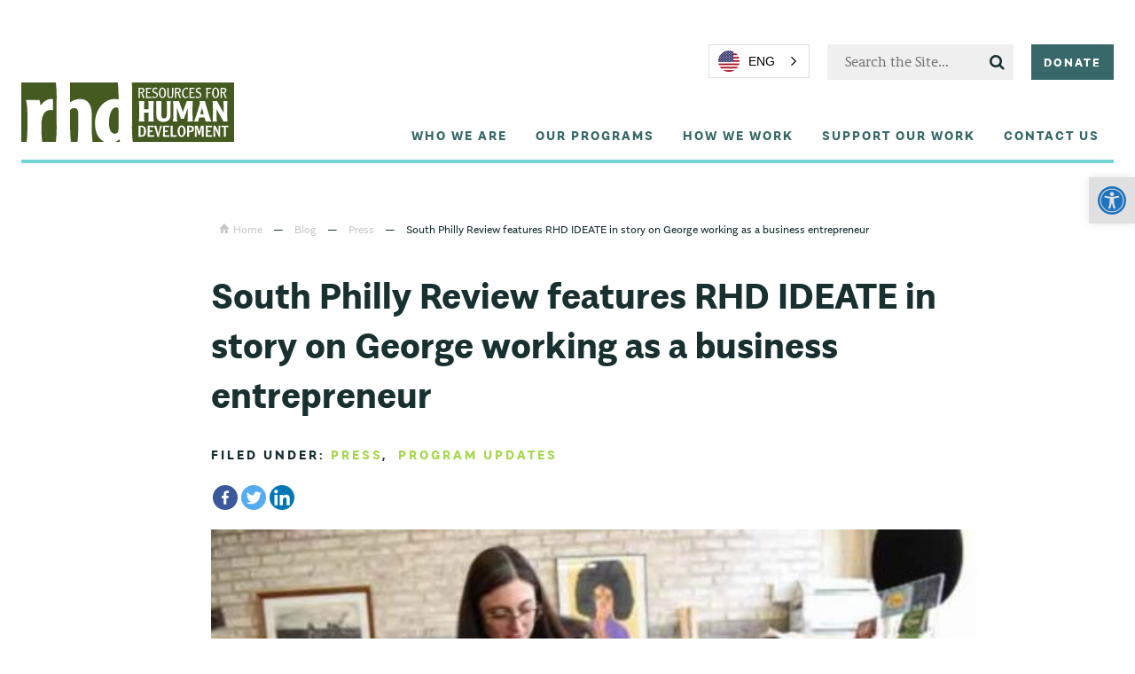

--- FILE ---
content_type: text/html; charset=UTF-8
request_url: https://www.rhd.org/south-philly-review-features-rhd-ideate-in-story-on-george-working-as-a-business-entrepreneur/
body_size: 20351
content:
<!doctype html>

<!--[if lt IE 7]><html lang="en" prefix="og: http://ogp.me/ns#" class="no-js lt-ie9 lt-ie8 lt-ie7"><![endif]-->
<!--[if (IE 7)&!(IEMobile)]><html lang="en" prefix="og: http://ogp.me/ns#" class="no-js lt-ie9 lt-ie8"><![endif]-->
<!--[if (IE 8)&!(IEMobile)]><html lang="en" prefix="og: http://ogp.me/ns#" class="no-js lt-ie9"><![endif]-->
<!--[if gt IE 8]><!-->
<html lang="en" prefix="og: http://ogp.me/ns#" class="no-js">
<!--<![endif]-->

<head>
    <meta charset="utf-8">

        <meta http-equiv="X-UA-Compatible" content="IE=edge">

    <title>South Philly Review features RHD IDEATE in story on George working as a business entrepreneur - Resources for Human Development</title>

    <meta name="HandheldFriendly" content="True">
    <meta name="MobileOptimized" content="320">
    <meta name="viewport" content="width=device-width, initial-scale=1.0" />

    <link rel="pingback" href="https://www.rhd.org/xmlrpc.php">
    <link rel="stylesheet" href="https://maxcdn.bootstrapcdn.com/font-awesome/4.7.0/css/font-awesome.min.css">

    <link rel="stylesheet" href="https://www.rhd.org/wp-content/themes/rhd2022/style.css" type="text/css" media="screen" />
    <link ref="stylesheet" href="style.css" />


    <script type="text/javascript" src="//fast.fonts.net/jsapi/2c237777-1a24-423f-90e6-36754c2f251f.js"></script>



        <link rel="alternate" href="https://www.rhd.org/south-philly-review-features-rhd-ideate-in-story-on-george-working-as-a-business-entrepreneur/" hreflang="x-default">
<link rel="alternate" href="https://www.rhd.org/es/south-philly-review-features-rhd-ideate-in-story-on-george-working-as-a-business-entrepreneur/" hreflang="es">
<link rel="alternate" href="https://www.rhd.org/south-philly-review-features-rhd-ideate-in-story-on-george-working-as-a-business-entrepreneur/" hreflang="en">
		<style type="text/css">
					.heateor_sss_button_instagram span.heateor_sss_svg,a.heateor_sss_instagram span.heateor_sss_svg{background:radial-gradient(circle at 30% 107%,#fdf497 0,#fdf497 5%,#fd5949 45%,#d6249f 60%,#285aeb 90%)}
											.heateor_sss_horizontal_sharing .heateor_sss_svg,.heateor_sss_standard_follow_icons_container .heateor_sss_svg{
							color: #fff;
						border-width: 0px;
			border-style: solid;
			border-color: transparent;
		}
					.heateor_sss_horizontal_sharing .heateorSssTCBackground{
				color:#666;
			}
					.heateor_sss_horizontal_sharing span.heateor_sss_svg:hover,.heateor_sss_standard_follow_icons_container span.heateor_sss_svg:hover{
						border-color: transparent;
		}
		.heateor_sss_vertical_sharing span.heateor_sss_svg,.heateor_sss_floating_follow_icons_container span.heateor_sss_svg{
							color: #fff;
						border-width: 0px;
			border-style: solid;
			border-color: transparent;
		}
				.heateor_sss_vertical_sharing .heateorSssTCBackground{
			color:#666;
		}
						.heateor_sss_vertical_sharing span.heateor_sss_svg:hover,.heateor_sss_floating_follow_icons_container span.heateor_sss_svg:hover{
						border-color: transparent;
		}
		@media screen and (max-width:783px) {.heateor_sss_vertical_sharing{display:none!important}}		</style>
		<meta name='robots' content='max-image-preview:large' />
	<style>img:is([sizes="auto" i], [sizes^="auto," i]) { contain-intrinsic-size: 3000px 1500px }</style>
	
<!-- Google Tag Manager for WordPress by gtm4wp.com -->
<script data-cfasync="false" data-pagespeed-no-defer>
	var gtm4wp_datalayer_name = "dataLayer";
	var dataLayer = dataLayer || [];
</script>
<!-- End Google Tag Manager for WordPress by gtm4wp.com -->
<!-- This site is optimized with the Yoast SEO plugin v4.7 - https://yoast.com/wordpress/plugins/seo/ -->
<link rel="canonical" href="https://www.rhd.org/south-philly-review-features-rhd-ideate-in-story-on-george-working-as-a-business-entrepreneur/" />
<meta property="og:locale" content="en_US" />
<meta property="og:type" content="article" />
<meta property="og:title" content="South Philly Review features RHD IDEATE in story on George working as a business entrepreneur - Resources for Human Development" />
<meta property="og:description" content="The South Philly Review featured RHD IDEATE in a story on George, who is starting his own business with support from IDEATE. George is in a wheelchair, but recently gained ..." />
<meta property="og:url" content="https://www.rhd.org/south-philly-review-features-rhd-ideate-in-story-on-george-working-as-a-business-entrepreneur/" />
<meta property="og:site_name" content="Resources for Human Development" />
<meta property="article:section" content="Press" />
<meta property="article:published_time" content="2018-12-06T10:23:09-05:00" />
<meta property="article:modified_time" content="2018-12-17T08:39:23-05:00" />
<meta property="og:updated_time" content="2018-12-17T08:39:23-05:00" />
<meta property="og:image" content="https://www.rhd.org/wp-content/uploads/2018/12/George-e1544109776220.jpg" />
<meta property="og:image:width" content="463" />
<meta property="og:image:height" content="305" />
<meta name="twitter:card" content="summary" />
<meta name="twitter:description" content="The South Philly Review featured RHD IDEATE in a story on George, who is starting his own business with support from IDEATE. George is in a wheelchair, but recently gained ..." />
<meta name="twitter:title" content="South Philly Review features RHD IDEATE in story on George working as a business entrepreneur - Resources for Human Development" />
<meta name="twitter:image" content="https://www.rhd.org/wp-content/uploads/2018/12/George-e1544109776220.jpg" />
<!-- / Yoast SEO plugin. -->

<script type="text/javascript">
/* <![CDATA[ */
window._wpemojiSettings = {"baseUrl":"https:\/\/s.w.org\/images\/core\/emoji\/16.0.1\/72x72\/","ext":".png","svgUrl":"https:\/\/s.w.org\/images\/core\/emoji\/16.0.1\/svg\/","svgExt":".svg","source":{"concatemoji":"https:\/\/www.rhd.org\/wp-includes\/js\/wp-emoji-release.min.js?ver=6.8.3"}};
/*! This file is auto-generated */
!function(s,n){var o,i,e;function c(e){try{var t={supportTests:e,timestamp:(new Date).valueOf()};sessionStorage.setItem(o,JSON.stringify(t))}catch(e){}}function p(e,t,n){e.clearRect(0,0,e.canvas.width,e.canvas.height),e.fillText(t,0,0);var t=new Uint32Array(e.getImageData(0,0,e.canvas.width,e.canvas.height).data),a=(e.clearRect(0,0,e.canvas.width,e.canvas.height),e.fillText(n,0,0),new Uint32Array(e.getImageData(0,0,e.canvas.width,e.canvas.height).data));return t.every(function(e,t){return e===a[t]})}function u(e,t){e.clearRect(0,0,e.canvas.width,e.canvas.height),e.fillText(t,0,0);for(var n=e.getImageData(16,16,1,1),a=0;a<n.data.length;a++)if(0!==n.data[a])return!1;return!0}function f(e,t,n,a){switch(t){case"flag":return n(e,"\ud83c\udff3\ufe0f\u200d\u26a7\ufe0f","\ud83c\udff3\ufe0f\u200b\u26a7\ufe0f")?!1:!n(e,"\ud83c\udde8\ud83c\uddf6","\ud83c\udde8\u200b\ud83c\uddf6")&&!n(e,"\ud83c\udff4\udb40\udc67\udb40\udc62\udb40\udc65\udb40\udc6e\udb40\udc67\udb40\udc7f","\ud83c\udff4\u200b\udb40\udc67\u200b\udb40\udc62\u200b\udb40\udc65\u200b\udb40\udc6e\u200b\udb40\udc67\u200b\udb40\udc7f");case"emoji":return!a(e,"\ud83e\udedf")}return!1}function g(e,t,n,a){var r="undefined"!=typeof WorkerGlobalScope&&self instanceof WorkerGlobalScope?new OffscreenCanvas(300,150):s.createElement("canvas"),o=r.getContext("2d",{willReadFrequently:!0}),i=(o.textBaseline="top",o.font="600 32px Arial",{});return e.forEach(function(e){i[e]=t(o,e,n,a)}),i}function t(e){var t=s.createElement("script");t.src=e,t.defer=!0,s.head.appendChild(t)}"undefined"!=typeof Promise&&(o="wpEmojiSettingsSupports",i=["flag","emoji"],n.supports={everything:!0,everythingExceptFlag:!0},e=new Promise(function(e){s.addEventListener("DOMContentLoaded",e,{once:!0})}),new Promise(function(t){var n=function(){try{var e=JSON.parse(sessionStorage.getItem(o));if("object"==typeof e&&"number"==typeof e.timestamp&&(new Date).valueOf()<e.timestamp+604800&&"object"==typeof e.supportTests)return e.supportTests}catch(e){}return null}();if(!n){if("undefined"!=typeof Worker&&"undefined"!=typeof OffscreenCanvas&&"undefined"!=typeof URL&&URL.createObjectURL&&"undefined"!=typeof Blob)try{var e="postMessage("+g.toString()+"("+[JSON.stringify(i),f.toString(),p.toString(),u.toString()].join(",")+"));",a=new Blob([e],{type:"text/javascript"}),r=new Worker(URL.createObjectURL(a),{name:"wpTestEmojiSupports"});return void(r.onmessage=function(e){c(n=e.data),r.terminate(),t(n)})}catch(e){}c(n=g(i,f,p,u))}t(n)}).then(function(e){for(var t in e)n.supports[t]=e[t],n.supports.everything=n.supports.everything&&n.supports[t],"flag"!==t&&(n.supports.everythingExceptFlag=n.supports.everythingExceptFlag&&n.supports[t]);n.supports.everythingExceptFlag=n.supports.everythingExceptFlag&&!n.supports.flag,n.DOMReady=!1,n.readyCallback=function(){n.DOMReady=!0}}).then(function(){return e}).then(function(){var e;n.supports.everything||(n.readyCallback(),(e=n.source||{}).concatemoji?t(e.concatemoji):e.wpemoji&&e.twemoji&&(t(e.twemoji),t(e.wpemoji)))}))}((window,document),window._wpemojiSettings);
/* ]]> */
</script>
<style id='wp-emoji-styles-inline-css' type='text/css'>

	img.wp-smiley, img.emoji {
		display: inline !important;
		border: none !important;
		box-shadow: none !important;
		height: 1em !important;
		width: 1em !important;
		margin: 0 0.07em !important;
		vertical-align: -0.1em !important;
		background: none !important;
		padding: 0 !important;
	}
</style>
<link rel='stylesheet' id='wp-block-library-css' href='https://www.rhd.org/wp-includes/css/dist/block-library/style.min.css?ver=6.8.3' type='text/css' media='all' />
<style id='classic-theme-styles-inline-css' type='text/css'>
/*! This file is auto-generated */
.wp-block-button__link{color:#fff;background-color:#32373c;border-radius:9999px;box-shadow:none;text-decoration:none;padding:calc(.667em + 2px) calc(1.333em + 2px);font-size:1.125em}.wp-block-file__button{background:#32373c;color:#fff;text-decoration:none}
</style>
<link rel='stylesheet' id='bb-tcs-editor-style-shared-css' href='https://www.rhd.org/wp-content/themes/rhd2022/editor-style-shared.css' type='text/css' media='all' />
<style id='global-styles-inline-css' type='text/css'>
:root{--wp--preset--aspect-ratio--square: 1;--wp--preset--aspect-ratio--4-3: 4/3;--wp--preset--aspect-ratio--3-4: 3/4;--wp--preset--aspect-ratio--3-2: 3/2;--wp--preset--aspect-ratio--2-3: 2/3;--wp--preset--aspect-ratio--16-9: 16/9;--wp--preset--aspect-ratio--9-16: 9/16;--wp--preset--color--black: #000000;--wp--preset--color--cyan-bluish-gray: #abb8c3;--wp--preset--color--white: #ffffff;--wp--preset--color--pale-pink: #f78da7;--wp--preset--color--vivid-red: #cf2e2e;--wp--preset--color--luminous-vivid-orange: #ff6900;--wp--preset--color--luminous-vivid-amber: #fcb900;--wp--preset--color--light-green-cyan: #7bdcb5;--wp--preset--color--vivid-green-cyan: #00d084;--wp--preset--color--pale-cyan-blue: #8ed1fc;--wp--preset--color--vivid-cyan-blue: #0693e3;--wp--preset--color--vivid-purple: #9b51e0;--wp--preset--gradient--vivid-cyan-blue-to-vivid-purple: linear-gradient(135deg,rgba(6,147,227,1) 0%,rgb(155,81,224) 100%);--wp--preset--gradient--light-green-cyan-to-vivid-green-cyan: linear-gradient(135deg,rgb(122,220,180) 0%,rgb(0,208,130) 100%);--wp--preset--gradient--luminous-vivid-amber-to-luminous-vivid-orange: linear-gradient(135deg,rgba(252,185,0,1) 0%,rgba(255,105,0,1) 100%);--wp--preset--gradient--luminous-vivid-orange-to-vivid-red: linear-gradient(135deg,rgba(255,105,0,1) 0%,rgb(207,46,46) 100%);--wp--preset--gradient--very-light-gray-to-cyan-bluish-gray: linear-gradient(135deg,rgb(238,238,238) 0%,rgb(169,184,195) 100%);--wp--preset--gradient--cool-to-warm-spectrum: linear-gradient(135deg,rgb(74,234,220) 0%,rgb(151,120,209) 20%,rgb(207,42,186) 40%,rgb(238,44,130) 60%,rgb(251,105,98) 80%,rgb(254,248,76) 100%);--wp--preset--gradient--blush-light-purple: linear-gradient(135deg,rgb(255,206,236) 0%,rgb(152,150,240) 100%);--wp--preset--gradient--blush-bordeaux: linear-gradient(135deg,rgb(254,205,165) 0%,rgb(254,45,45) 50%,rgb(107,0,62) 100%);--wp--preset--gradient--luminous-dusk: linear-gradient(135deg,rgb(255,203,112) 0%,rgb(199,81,192) 50%,rgb(65,88,208) 100%);--wp--preset--gradient--pale-ocean: linear-gradient(135deg,rgb(255,245,203) 0%,rgb(182,227,212) 50%,rgb(51,167,181) 100%);--wp--preset--gradient--electric-grass: linear-gradient(135deg,rgb(202,248,128) 0%,rgb(113,206,126) 100%);--wp--preset--gradient--midnight: linear-gradient(135deg,rgb(2,3,129) 0%,rgb(40,116,252) 100%);--wp--preset--font-size--small: 13px;--wp--preset--font-size--medium: 20px;--wp--preset--font-size--large: 36px;--wp--preset--font-size--x-large: 42px;--wp--preset--spacing--20: 0.44rem;--wp--preset--spacing--30: 0.67rem;--wp--preset--spacing--40: 1rem;--wp--preset--spacing--50: 1.5rem;--wp--preset--spacing--60: 2.25rem;--wp--preset--spacing--70: 3.38rem;--wp--preset--spacing--80: 5.06rem;--wp--preset--shadow--natural: 6px 6px 9px rgba(0, 0, 0, 0.2);--wp--preset--shadow--deep: 12px 12px 50px rgba(0, 0, 0, 0.4);--wp--preset--shadow--sharp: 6px 6px 0px rgba(0, 0, 0, 0.2);--wp--preset--shadow--outlined: 6px 6px 0px -3px rgba(255, 255, 255, 1), 6px 6px rgba(0, 0, 0, 1);--wp--preset--shadow--crisp: 6px 6px 0px rgba(0, 0, 0, 1);}:where(.is-layout-flex){gap: 0.5em;}:where(.is-layout-grid){gap: 0.5em;}body .is-layout-flex{display: flex;}.is-layout-flex{flex-wrap: wrap;align-items: center;}.is-layout-flex > :is(*, div){margin: 0;}body .is-layout-grid{display: grid;}.is-layout-grid > :is(*, div){margin: 0;}:where(.wp-block-columns.is-layout-flex){gap: 2em;}:where(.wp-block-columns.is-layout-grid){gap: 2em;}:where(.wp-block-post-template.is-layout-flex){gap: 1.25em;}:where(.wp-block-post-template.is-layout-grid){gap: 1.25em;}.has-black-color{color: var(--wp--preset--color--black) !important;}.has-cyan-bluish-gray-color{color: var(--wp--preset--color--cyan-bluish-gray) !important;}.has-white-color{color: var(--wp--preset--color--white) !important;}.has-pale-pink-color{color: var(--wp--preset--color--pale-pink) !important;}.has-vivid-red-color{color: var(--wp--preset--color--vivid-red) !important;}.has-luminous-vivid-orange-color{color: var(--wp--preset--color--luminous-vivid-orange) !important;}.has-luminous-vivid-amber-color{color: var(--wp--preset--color--luminous-vivid-amber) !important;}.has-light-green-cyan-color{color: var(--wp--preset--color--light-green-cyan) !important;}.has-vivid-green-cyan-color{color: var(--wp--preset--color--vivid-green-cyan) !important;}.has-pale-cyan-blue-color{color: var(--wp--preset--color--pale-cyan-blue) !important;}.has-vivid-cyan-blue-color{color: var(--wp--preset--color--vivid-cyan-blue) !important;}.has-vivid-purple-color{color: var(--wp--preset--color--vivid-purple) !important;}.has-black-background-color{background-color: var(--wp--preset--color--black) !important;}.has-cyan-bluish-gray-background-color{background-color: var(--wp--preset--color--cyan-bluish-gray) !important;}.has-white-background-color{background-color: var(--wp--preset--color--white) !important;}.has-pale-pink-background-color{background-color: var(--wp--preset--color--pale-pink) !important;}.has-vivid-red-background-color{background-color: var(--wp--preset--color--vivid-red) !important;}.has-luminous-vivid-orange-background-color{background-color: var(--wp--preset--color--luminous-vivid-orange) !important;}.has-luminous-vivid-amber-background-color{background-color: var(--wp--preset--color--luminous-vivid-amber) !important;}.has-light-green-cyan-background-color{background-color: var(--wp--preset--color--light-green-cyan) !important;}.has-vivid-green-cyan-background-color{background-color: var(--wp--preset--color--vivid-green-cyan) !important;}.has-pale-cyan-blue-background-color{background-color: var(--wp--preset--color--pale-cyan-blue) !important;}.has-vivid-cyan-blue-background-color{background-color: var(--wp--preset--color--vivid-cyan-blue) !important;}.has-vivid-purple-background-color{background-color: var(--wp--preset--color--vivid-purple) !important;}.has-black-border-color{border-color: var(--wp--preset--color--black) !important;}.has-cyan-bluish-gray-border-color{border-color: var(--wp--preset--color--cyan-bluish-gray) !important;}.has-white-border-color{border-color: var(--wp--preset--color--white) !important;}.has-pale-pink-border-color{border-color: var(--wp--preset--color--pale-pink) !important;}.has-vivid-red-border-color{border-color: var(--wp--preset--color--vivid-red) !important;}.has-luminous-vivid-orange-border-color{border-color: var(--wp--preset--color--luminous-vivid-orange) !important;}.has-luminous-vivid-amber-border-color{border-color: var(--wp--preset--color--luminous-vivid-amber) !important;}.has-light-green-cyan-border-color{border-color: var(--wp--preset--color--light-green-cyan) !important;}.has-vivid-green-cyan-border-color{border-color: var(--wp--preset--color--vivid-green-cyan) !important;}.has-pale-cyan-blue-border-color{border-color: var(--wp--preset--color--pale-cyan-blue) !important;}.has-vivid-cyan-blue-border-color{border-color: var(--wp--preset--color--vivid-cyan-blue) !important;}.has-vivid-purple-border-color{border-color: var(--wp--preset--color--vivid-purple) !important;}.has-vivid-cyan-blue-to-vivid-purple-gradient-background{background: var(--wp--preset--gradient--vivid-cyan-blue-to-vivid-purple) !important;}.has-light-green-cyan-to-vivid-green-cyan-gradient-background{background: var(--wp--preset--gradient--light-green-cyan-to-vivid-green-cyan) !important;}.has-luminous-vivid-amber-to-luminous-vivid-orange-gradient-background{background: var(--wp--preset--gradient--luminous-vivid-amber-to-luminous-vivid-orange) !important;}.has-luminous-vivid-orange-to-vivid-red-gradient-background{background: var(--wp--preset--gradient--luminous-vivid-orange-to-vivid-red) !important;}.has-very-light-gray-to-cyan-bluish-gray-gradient-background{background: var(--wp--preset--gradient--very-light-gray-to-cyan-bluish-gray) !important;}.has-cool-to-warm-spectrum-gradient-background{background: var(--wp--preset--gradient--cool-to-warm-spectrum) !important;}.has-blush-light-purple-gradient-background{background: var(--wp--preset--gradient--blush-light-purple) !important;}.has-blush-bordeaux-gradient-background{background: var(--wp--preset--gradient--blush-bordeaux) !important;}.has-luminous-dusk-gradient-background{background: var(--wp--preset--gradient--luminous-dusk) !important;}.has-pale-ocean-gradient-background{background: var(--wp--preset--gradient--pale-ocean) !important;}.has-electric-grass-gradient-background{background: var(--wp--preset--gradient--electric-grass) !important;}.has-midnight-gradient-background{background: var(--wp--preset--gradient--midnight) !important;}.has-small-font-size{font-size: var(--wp--preset--font-size--small) !important;}.has-medium-font-size{font-size: var(--wp--preset--font-size--medium) !important;}.has-large-font-size{font-size: var(--wp--preset--font-size--large) !important;}.has-x-large-font-size{font-size: var(--wp--preset--font-size--x-large) !important;}
:where(.wp-block-post-template.is-layout-flex){gap: 1.25em;}:where(.wp-block-post-template.is-layout-grid){gap: 1.25em;}
:where(.wp-block-columns.is-layout-flex){gap: 2em;}:where(.wp-block-columns.is-layout-grid){gap: 2em;}
:root :where(.wp-block-pullquote){font-size: 1.5em;line-height: 1.6;}
</style>
<link rel='stylesheet' id='sr-stylesheet-css' href='https://www.rhd.org/wp-content/themes/rhd2022/dist/style.css?ver=6.8.3' type='text/css' media='all' />
<link rel='stylesheet' id='sr-rhdstyles-css' href='https://www.rhd.org/wp-content/themes/rhd2022/public/css/styles.css?ver=6.8.3' type='text/css' media='all' />
<link rel='stylesheet' id='pojo-a11y-css' href='https://www.rhd.org/wp-content/plugins/pojo-accessibility/assets/css/style.min.css?ver=1.0.0' type='text/css' media='all' />
<link rel='stylesheet' id='heateor_sss_frontend_css-css' href='https://www.rhd.org/wp-content/plugins/sassy-social-share/public/css/sassy-social-share-public.css?ver=3.3.42' type='text/css' media='all' />
<script type="text/javascript" src="https://www.rhd.org/wp-includes/js/jquery/jquery.min.js?ver=3.7.1" id="jquery-core-js"></script>
<script type="text/javascript" src="https://www.rhd.org/wp-includes/js/jquery/jquery-migrate.min.js?ver=3.4.1" id="jquery-migrate-js"></script>
<script type="text/javascript" src="https://www.rhd.org/wp-content/themes/rhd2022/dist/js/modernizr.custom.js?ver=6.8.3" id="sr-modernizr-js"></script>
<link rel="https://api.w.org/" href="https://www.rhd.org/wp-json/" /><link rel="alternate" title="JSON" type="application/json" href="https://www.rhd.org/wp-json/wp/v2/posts/9936" /><link rel='shortlink' href='https://www.rhd.org/?p=9936' />
<link rel="alternate" title="oEmbed (JSON)" type="application/json+oembed" href="https://www.rhd.org/wp-json/oembed/1.0/embed?url=https%3A%2F%2Fwww.rhd.org%2Fsouth-philly-review-features-rhd-ideate-in-story-on-george-working-as-a-business-entrepreneur%2F" />
<link rel="alternate" title="oEmbed (XML)" type="text/xml+oembed" href="https://www.rhd.org/wp-json/oembed/1.0/embed?url=https%3A%2F%2Fwww.rhd.org%2Fsouth-philly-review-features-rhd-ideate-in-story-on-george-working-as-a-business-entrepreneur%2F&#038;format=xml" />
<script async src="https://giving.classy.org/embedded/api/sdk/js/83802"></script><!-- Google tag (gtag.js) -->
<script async src="https://www.googletagmanager.com/gtag/js?id=G-STV2KJ057Z"></script>
<script>
  window.dataLayer = window.dataLayer || [];
  function gtag(){dataLayer.push(arguments);}
  gtag('js', new Date());

  gtag('config', 'G-STV2KJ057Z');
</script>

<!-- Google Tag Manager -->
<script>(function(w,d,s,l,i){w[l]=w[l]||[];w[l].push({'gtm.start':
new Date().getTime(),event:'gtm.js'});var f=d.getElementsByTagName(s)[0],
j=d.createElement(s),dl=l!='dataLayer'?'&l='+l:'';j.async=true;j.src=
'https://www.googletagmanager.com/gtm.js?id='+i+dl;f.parentNode.insertBefore(j,f);
})(window,document,'script','dataLayer','GTM-TKPVLN4');
gtag('config', 'AW-1039459077');
</script>
<!-- End Google Tag Manager -->

<meta name="google-site-verification" content="bgMT8ZW4VNisan_898VlxpdJT-4VQqPLes4uKOvI9uA" />

<!-- Meta Pixel Code -->
<script>
!function(f,b,e,v,n,t,s)
{if(f.fbq)return;n=f.fbq=function(){n.callMethod?
n.callMethod.apply(n,arguments):n.queue.push(arguments)};
if(!f._fbq)f._fbq=n;n.push=n;n.loaded=!0;n.version='2.0';
n.queue=[];t=b.createElement(e);t.async=!0;
t.src=v;s=b.getElementsByTagName(e)[0];
s.parentNode.insertBefore(t,s)}(window, document,'script',
'https://connect.facebook.net/en_US/fbevents.js');
fbq('init', '1445706363412708');
fbq('track', 'PageView');
</script>
<noscript><img height="1" width="1" style="display:none"
src="https://www.facebook.com/tr?id=1445706363412708&ev=PageView&noscript=1"
/></noscript>
<!-- End Meta Pixel Code -->


<!-- Google tag (gtag.js) -->
<script async src="https://www.googletagmanager.com/gtag/js?id=AW-11219192287"></script>
<script>
  window.dataLayer = window.dataLayer || [];
  function gtag(){dataLayer.push(arguments);}
  gtag('js', new Date());

  gtag('config', 'AW-11219192287');
</script>
<!-- Event snippet for Visit Website conversion page -->
<script>
  gtag('event', 'conversion', {'send_to': 'AW-11219192287/DNj_CIuHxLYYEN-T3eUp'});
</script>

<!-- Google Tag Manager for WordPress by gtm4wp.com -->
<!-- GTM Container placement set to footer -->
<script data-cfasync="false" data-pagespeed-no-defer>
	var dataLayer_content = {"pagePostType":"post","pagePostType2":"single-post","pageCategory":["press","program-updates"],"pagePostAuthor":"rhdadmin"};
	dataLayer.push( dataLayer_content );
</script>
<script data-cfasync="false">
(function(w,d,s,l,i){w[l]=w[l]||[];w[l].push({'gtm.start':
new Date().getTime(),event:'gtm.js'});var f=d.getElementsByTagName(s)[0],
j=d.createElement(s),dl=l!='dataLayer'?'&l='+l:'';j.async=true;j.src=
'//www.googletagmanager.com/gtm.'+'js?id='+i+dl;f.parentNode.insertBefore(j,f);
})(window,document,'script','dataLayer','GTM-T24G7GC');
</script>
<!-- End Google Tag Manager -->
<!-- End Google Tag Manager for WordPress by gtm4wp.com --><style type="text/css">
#pojo-a11y-toolbar .pojo-a11y-toolbar-toggle a{ background-color: #e0e0e0;	color: #1e73be;}
#pojo-a11y-toolbar .pojo-a11y-toolbar-overlay, #pojo-a11y-toolbar .pojo-a11y-toolbar-overlay ul.pojo-a11y-toolbar-items.pojo-a11y-links{ border-color: #e0e0e0;}
body.pojo-a11y-focusable a:focus{ outline-style: solid !important;	outline-width: 1px !important;	outline-color: #FF0000 !important;}
#pojo-a11y-toolbar{ top: 200px !important;}
#pojo-a11y-toolbar .pojo-a11y-toolbar-overlay{ background-color: #ffffff;}
#pojo-a11y-toolbar .pojo-a11y-toolbar-overlay ul.pojo-a11y-toolbar-items li.pojo-a11y-toolbar-item a, #pojo-a11y-toolbar .pojo-a11y-toolbar-overlay p.pojo-a11y-toolbar-title{ color: #333333;}
#pojo-a11y-toolbar .pojo-a11y-toolbar-overlay ul.pojo-a11y-toolbar-items li.pojo-a11y-toolbar-item a.active{ background-color: #4054b2;	color: #ffffff;}
@media (max-width: 767px) { #pojo-a11y-toolbar { top: 200px !important; } }</style><link rel="icon" href="https://www.rhd.org/wp-content/uploads/2017/06/cropped-favicon-32x32.png" sizes="32x32" />
<link rel="icon" href="https://www.rhd.org/wp-content/uploads/2017/06/cropped-favicon-192x192.png" sizes="192x192" />
<link rel="apple-touch-icon" href="https://www.rhd.org/wp-content/uploads/2017/06/cropped-favicon-180x180.png" />
<meta name="msapplication-TileImage" content="https://www.rhd.org/wp-content/uploads/2017/06/cropped-favicon-270x270.png" />
		<style type="text/css" id="wp-custom-css">
			.home-banner__heading span {
	line-height: 1.5em;
}		</style>
		    
    <script async defer src="https://maps.googleapis.com/maps/api/js?key=AIzaSyC897voH1gAtj9ll0aF6HiDCQ0nH1W1MJI&callback=initMap">
    </script>

</head>

<body>

    <div class="mobile-navigation">
        <i class="fa fa-close fa-2x close-mobile-nav"></i>
        <ul id="menu-mobile-nav" class="mobile-menu"><li id="menu-item-1536" class="menu-item menu-item-type-post_type menu-item-object-page menu-item-home menu-item-1536"><a href="https://www.rhd.org/">Home</a></li>
<li id="menu-item-1540" class="menu-item menu-item-type-post_type menu-item-object-page menu-item-has-children menu-item-1540"><a href="https://www.rhd.org/how-we-work/">How We Work</a>
<ul class="sub-menu">
	<li id="menu-item-1550" class="menu-item menu-item-type-post_type menu-item-object-page menu-item-1550"><a href="https://www.rhd.org/how-we-work/individuals-families-caregivers/">Individuals, Families &#038; Caregivers</a></li>
	<li id="menu-item-1551" class="menu-item menu-item-type-post_type menu-item-object-page menu-item-1551"><a href="https://www.rhd.org/how-we-work/private-donors-foundations/">Private Donors &#038; Foundations</a></li>
	<li id="menu-item-1549" class="menu-item menu-item-type-post_type menu-item-object-page menu-item-1549"><a href="https://www.rhd.org/how-we-work/government-agencies/">Government Agencies</a></li>
</ul>
</li>
<li id="menu-item-1544" class="menu-item menu-item-type-post_type menu-item-object-page menu-item-1544"><a href="https://www.rhd.org/our-programs/">Our Programs</a></li>
<li id="menu-item-1537" class="menu-item menu-item-type-post_type menu-item-object-page menu-item-has-children menu-item-1537"><a href="https://www.rhd.org/about-us/">Who We Are</a>
<ul class="sub-menu">
	<li id="menu-item-1684" class="menu-item menu-item-type-post_type menu-item-object-page menu-item-1684"><a href="https://www.rhd.org/about-us/">Overview</a></li>
	<li id="menu-item-1546" class="menu-item menu-item-type-post_type menu-item-object-page menu-item-1546"><a href="https://www.rhd.org/about-us/mission-history/">Mission &#038; History</a></li>
	<li id="menu-item-1548" class="menu-item menu-item-type-post_type menu-item-object-page menu-item-1548"><a href="https://www.rhd.org/about-us/rhd-values/">Our Values Define Us</a></li>
	<li id="menu-item-1685" class="menu-item menu-item-type-post_type menu-item-object-page menu-item-1685"><a href="https://www.rhd.org/leadership/">Leadership</a></li>
	<li id="menu-item-1686" class="menu-item menu-item-type-post_type menu-item-object-page menu-item-1686"><a href="https://www.rhd.org/about-us/work-with-us/">Work with us</a></li>
</ul>
</li>
<li id="menu-item-1543" class="menu-item menu-item-type-post_type menu-item-object-page menu-item-1543"><a href="https://www.rhd.org/make-a-difference/">Support Our Work</a></li>
<li id="menu-item-3539" class="menu-item menu-item-type-post_type menu-item-object-page menu-item-3539"><a href="https://www.rhd.org/support-our-work/">Donate</a></li>
<li id="menu-item-1542" class="menu-item menu-item-type-post_type menu-item-object-page menu-item-1542"><a href="https://www.rhd.org/about-us/work-with-us/job-listings/">Careers</a></li>
<li id="menu-item-1538" class="menu-item menu-item-type-post_type menu-item-object-page current_page_parent menu-item-1538"><a href="https://www.rhd.org/blog/">News &#038; Blog</a></li>
<li id="menu-item-1687" class="menu-item menu-item-type-post_type menu-item-object-page menu-item-1687"><a href="https://www.rhd.org/contact-us/">Contact Us</a></li>
</ul>
        <form role="site-search" method="get" id="searchform" class="searchform site-search" action="https://www.rhd.org/">
            <input type="text" class="text" placeholder="Search the Site..." name="s" id="s" />
        </form>
    </div>



    <div id="_head" class="header-container " style=" position: relative; display:block;">

        <div class="header  ">
            <div class="header-content">

                <a href="/">
                    <img class="logo" src="https://www.rhd.org/wp-content/themes/rhd2022/dist/img/logo.svg" alt="">
                </a>
            </div>


            <div class="main-nav-container" id="_nav-menu">


                <ul class="action-menu" style="display:flex; flex-direction:row; flex-wrap:nowrap;">
                    <li>
                        <div class="language-chooser">
                            <div id="lang-here"></div>
                        </div>
                    </li>
                    <li>

                        <form role="site-search" method="get" id="searchform" class="searchform site-search" action="https://www.rhd.org/">
                            <input type="text" class="text" placeholder="Search the Site..." name="s" id="s" />
                        </form>
                    </li>
                    <li>
                        <a class="action-menu__button" href="/support-our-work/">Donate</a>
                    </li>
                </ul>





                
                <ul class="main-menu">
                    
                        <li>
                            <a href="https://www.rhd.org/about-us/">Who We Are</a>
                                                            <div class="subnav-container">
                                    <div class="main-sub-menu">

                                        <div class="main-sub-menu--content">
                                            <img src="https://www.rhd.org/wp-content/themes/rhd2022/public/images/hand-heart-green.png" alt="" />
                                        </div>
                                        <ul id="menu-about-nav" class="menu"><li id="menu-item-72978" class="menu-item menu-item-type-post_type menu-item-object-page menu-item-72978"><a href="https://www.rhd.org/about-us/">Overview</a></li>
<li id="menu-item-72979" class="menu-item menu-item-type-post_type menu-item-object-page menu-item-72979"><a href="https://www.rhd.org/50-years/">RHD: 50 Years and Counting</a></li>
<li id="menu-item-73049" class="menu-item menu-item-type-post_type menu-item-object-page menu-item-73049"><a href="https://www.rhd.org/about-us/mission-history/">Mission &#038; History</a></li>
<li id="menu-item-73048" class="menu-item menu-item-type-post_type menu-item-object-page menu-item-73048"><a href="https://www.rhd.org/about-us/rhd-values/">Our Values Define Us</a></li>
<li id="menu-item-73050" class="menu-item menu-item-type-post_type menu-item-object-page menu-item-73050"><a href="https://www.rhd.org/leadership/">Leadership</a></li>
</ul>                                        
                                        
                                        <ul id="menu-about-nav-secondary" class="menu"><li id="menu-item-73073" class="menu-item menu-item-type-post_type menu-item-object-page menu-item-73073"><a href="https://www.rhd.org/about-us/work-with-us/">Work With Us</a></li>
<li id="menu-item-73061" class="menu-item menu-item-type-post_type menu-item-object-page menu-item-73061"><a href="https://www.rhd.org/media-center/">Media Center</a></li>
<li id="menu-item-73363" class="menu-item menu-item-type-post_type menu-item-object-page current_page_parent menu-item-73363"><a href="https://www.rhd.org/blog/">RHD Blog</a></li>
<li id="menu-item-73059" class="menu-item menu-item-type-post_type menu-item-object-page menu-item-73059"><a href="https://www.rhd.org/events/">Events</a></li>
<li id="menu-item-74210" class="menu-item menu-item-type-post_type menu-item-object-page menu-item-74210"><a href="https://www.rhd.org/financial-information/">Financial Information</a></li>
</ul>                                        
                                    </div>

                                </div>
                            
                        </li>






                    
                        <li>
                            <a href="https://www.rhd.org/our-programs/">Our Programs</a>
                                                            <div class="subnav-container">
                                    <div class="main-sub-menu">

                                        <div class="main-sub-menu--content">
                                            <img src="https://www.rhd.org/wp-content/themes/rhd2022/public/images/hand-heart-green.png" alt="" />
                                        </div>
                                        <ul id="menu-program-nav" class="menu"><li id="menu-item-72969" class="menu-item menu-item-type-post_type menu-item-object-program_area menu-item-72969"><a href="https://www.rhd.org/program_area/intellectual-disabilities/">Intellectual &#038; Developmental Disabilities</a></li>
<li id="menu-item-72970" class="menu-item menu-item-type-post_type menu-item-object-program_area menu-item-72970"><a href="https://www.rhd.org/program_area/behavioral-health/">Behavioral Health</a></li>
<li id="menu-item-72971" class="menu-item menu-item-type-post_type menu-item-object-program_area menu-item-72971"><a href="https://www.rhd.org/program_area/addiction-recovery/">Addiction Recovery</a></li>
<li id="menu-item-72972" class="menu-item menu-item-type-post_type menu-item-object-program_area menu-item-72972"><a href="https://www.rhd.org/program_area/homelessness/">Homelessness</a></li>
</ul>                                        <ul id="menu-program-nav-secondary" class="menu"><li id="menu-item-72973" class="menu-item menu-item-type-post_type menu-item-object-program_area menu-item-72973"><a href="https://www.rhd.org/program_area/women-children/">Women &#038; Children</a></li>
<li id="menu-item-72974" class="menu-item menu-item-type-post_type menu-item-object-program_area menu-item-72974"><a href="https://www.rhd.org/program_area/family-health-counseling/">Integrated Health Care</a></li>
<li id="menu-item-72975" class="menu-item menu-item-type-post_type menu-item-object-program_area menu-item-72975"><a href="https://www.rhd.org/program_area/youth-development/">Youth Development</a></li>
<li id="menu-item-72976" class="menu-item menu-item-type-post_type menu-item-object-program_area menu-item-72976"><a href="https://www.rhd.org/program_area/veterans/">Veterans</a></li>
</ul>                                    </div>

                                </div>
                            
                        </li>






                    
                        <li>
                            <a href="https://www.rhd.org/how-we-work/">How We Work</a>
                                                            <div class="subnav-container">
                                    <div class="main-sub-menu">

                                        <div class="main-sub-menu--content">
                                            <img src="https://www.rhd.org/wp-content/themes/rhd2022/public/images/hand-heart-blue.png" alt="" />
                                            <div>
                                                <h2>Our Mission</h2>
                                                <p>
                                                    RHD’s mission is to provide caring, effective, and innovative services that empower people of all abilities as they work to achieve the highest level of independence possible and build better lives for themselves, their families and their communities.
                                                </p>
                                            </div>
                                        </div>
                                        <ul id="menu-how-nav" class="menu"><li id="menu-item-72966" class="menu-item menu-item-type-post_type menu-item-object-page menu-item-72966"><a href="https://www.rhd.org/how-we-work/">Overview</a></li>
<li id="menu-item-72967" class="menu-item menu-item-type-post_type menu-item-object-page menu-item-72967"><a href="https://www.rhd.org/how-we-work/individuals-families-caregivers/">Individuals, Families &#038; Caregivers</a></li>
<li id="menu-item-72968" class="menu-item menu-item-type-post_type menu-item-object-page menu-item-72968"><a href="https://www.rhd.org/how-we-work/private-donors-foundations/">Private Donors &#038; Foundations</a></li>
<li id="menu-item-73058" class="menu-item menu-item-type-post_type menu-item-object-page menu-item-73058"><a href="https://www.rhd.org/how-we-work/government-agencies/">Government Agencies</a></li>
</ul>                                    </div>

                                </div>
                            
                        </li>






                    
                        <li>
                            <a href="https://www.rhd.org/make-a-difference/">Support Our Work</a>
                            
                        </li>






                    
                        <li>
                            <a href="https://www.rhd.org/contact-us/">Contact Us</a>
                            
                        </li>






                                    </ul>



            </div>


            <i class="mobile-nav-trigger" href=""><i class="fa fa-bars fa-2x"></i></i>

        </div>

    </div>






<div class="page-main" style="justify-content:space-evenly;">

  

    <div class="page-container post-content">

    <div class="breadcrumb-container">
        <div class="breadcrumbs">
        <!-- Breadcrumb NavXT 7.0.2 -->
<span property="itemListElement" typeof="ListItem"><a property="item" typeof="WebPage" title="Go to Resources for Human Development." href="https://www.rhd.org" class="home"><span property="name">Home</span></a><meta property="position" content="1"></span> — <span property="itemListElement" typeof="ListItem"><a property="item" typeof="WebPage" title="Go to Blog." href="https://www.rhd.org/blog/" class="post-root post post-post"><span property="name">Blog</span></a><meta property="position" content="2"></span> — <span property="itemListElement" typeof="ListItem"><a property="item" typeof="WebPage" title="Go to the Press category archives." href="https://www.rhd.org/blog/category/press/" class="taxonomy category"><span property="name">Press</span></a><meta property="position" content="3"></span> — <span property="itemListElement" typeof="ListItem"><span property="name">South Philly Review features RHD IDEATE in story on George working as a business entrepreneur</span><meta property="position" content="4"></span>        </div>
        
    </div>

    
    <h1 class="post__title">South Philly Review features RHD IDEATE in story on George working as a business entrepreneur</h1>

    <div class="post__categories">
        Filed Under:
        <ul class="post-categories">
	<li><a href="https://www.rhd.org/blog/category/press/" rel="category tag">Press</a></li>
	<li><a href="https://www.rhd.org/blog/category/program-updates/" rel="category tag">Program Updates</a></li></ul>        
    </div>

    <div class="post__share"><div class="heateor_sss_sharing_container heateor_sss_horizontal_sharing" data-heateor-ss-offset="0" data-heateor-sss-href='https://www.rhd.org/south-philly-review-features-rhd-ideate-in-story-on-george-working-as-a-business-entrepreneur/'><div class="heateor_sss_sharing_ul"><a class="heateor_sss_facebook" href="https://www.facebook.com/sharer/sharer.php?u=https%3A%2F%2Fwww.rhd.org%2Fsouth-philly-review-features-rhd-ideate-in-story-on-george-working-as-a-business-entrepreneur%2F" title="Facebook" rel="nofollow noopener" target="_blank" style="font-size:32px!important;box-shadow:none;display:inline-block;vertical-align:middle"><span class="heateor_sss_svg" style="background-color:#3c589a;width:28px;height:28px;border-radius:999px;display:inline-block;opacity:1;float:left;font-size:32px;box-shadow:none;display:inline-block;font-size:16px;padding:0 4px;vertical-align:middle;background-repeat:repeat;overflow:hidden;padding:0;cursor:pointer;box-sizing:content-box"><svg style="display:block;border-radius:999px;" focusable="false" aria-hidden="true" xmlns="http://www.w3.org/2000/svg" width="100%" height="100%" viewBox="-5 -5 42 42"><path d="M17.78 27.5V17.008h3.522l.527-4.09h-4.05v-2.61c0-1.182.33-1.99 2.023-1.99h2.166V4.66c-.375-.05-1.66-.16-3.155-.16-3.123 0-5.26 1.905-5.26 5.405v3.016h-3.53v4.09h3.53V27.5h4.223z" fill="#fff"></path></svg></span></a><a class="heateor_sss_button_twitter" href="http://twitter.com/intent/tweet?text=South%20Philly%20Review%20features%20RHD%20IDEATE%20in%20story%20on%20George%20working%20as%20a%20business%20entrepreneur&url=https%3A%2F%2Fwww.rhd.org%2Fsouth-philly-review-features-rhd-ideate-in-story-on-george-working-as-a-business-entrepreneur%2F" title="Twitter" rel="nofollow noopener" target="_blank" style="font-size:32px!important;box-shadow:none;display:inline-block;vertical-align:middle"><span class="heateor_sss_svg heateor_sss_s__default heateor_sss_s_twitter" style="background-color:#55acee;width:28px;height:28px;border-radius:999px;display:inline-block;opacity:1;float:left;font-size:32px;box-shadow:none;display:inline-block;font-size:16px;padding:0 4px;vertical-align:middle;background-repeat:repeat;overflow:hidden;padding:0;cursor:pointer;box-sizing:content-box"><svg style="display:block;border-radius:999px;" focusable="false" aria-hidden="true" xmlns="http://www.w3.org/2000/svg" width="100%" height="100%" viewBox="-4 -4 39 39"><path d="M28 8.557a9.913 9.913 0 0 1-2.828.775 4.93 4.93 0 0 0 2.166-2.725 9.738 9.738 0 0 1-3.13 1.194 4.92 4.92 0 0 0-3.593-1.55 4.924 4.924 0 0 0-4.794 6.049c-4.09-.21-7.72-2.17-10.15-5.15a4.942 4.942 0 0 0-.665 2.477c0 1.71.87 3.214 2.19 4.1a4.968 4.968 0 0 1-2.23-.616v.06c0 2.39 1.7 4.38 3.952 4.83-.414.115-.85.174-1.297.174-.318 0-.626-.03-.928-.086a4.935 4.935 0 0 0 4.6 3.42 9.893 9.893 0 0 1-6.114 2.107c-.398 0-.79-.023-1.175-.068a13.953 13.953 0 0 0 7.55 2.213c9.056 0 14.01-7.507 14.01-14.013 0-.213-.005-.426-.015-.637.96-.695 1.795-1.56 2.455-2.55z" fill="#fff"></path></svg></span></a><a class="heateor_sss_button_linkedin" href="http://www.linkedin.com/shareArticle?mini=true&url=https%3A%2F%2Fwww.rhd.org%2Fsouth-philly-review-features-rhd-ideate-in-story-on-george-working-as-a-business-entrepreneur%2F&title=South%20Philly%20Review%20features%20RHD%20IDEATE%20in%20story%20on%20George%20working%20as%20a%20business%20entrepreneur" title="Linkedin" rel="nofollow noopener" target="_blank" style="font-size:32px!important;box-shadow:none;display:inline-block;vertical-align:middle"><span class="heateor_sss_svg heateor_sss_s__default heateor_sss_s_linkedin" style="background-color:#0077b5;width:28px;height:28px;border-radius:999px;display:inline-block;opacity:1;float:left;font-size:32px;box-shadow:none;display:inline-block;font-size:16px;padding:0 4px;vertical-align:middle;background-repeat:repeat;overflow:hidden;padding:0;cursor:pointer;box-sizing:content-box"><svg style="display:block;border-radius:999px;" focusable="false" aria-hidden="true" xmlns="http://www.w3.org/2000/svg" width="100%" height="100%" viewBox="0 0 32 32"><path d="M6.227 12.61h4.19v13.48h-4.19V12.61zm2.095-6.7a2.43 2.43 0 0 1 0 4.86c-1.344 0-2.428-1.09-2.428-2.43s1.084-2.43 2.428-2.43m4.72 6.7h4.02v1.84h.058c.56-1.058 1.927-2.176 3.965-2.176 4.238 0 5.02 2.792 5.02 6.42v7.395h-4.183v-6.56c0-1.564-.03-3.574-2.178-3.574-2.18 0-2.514 1.7-2.514 3.46v6.668h-4.187V12.61z" fill="#fff"></path></svg></span></a></div><div class="heateorSssClear"></div></div></div>

    <div class="post__image">
        <img src="https://www.rhd.org/wp-content/uploads/2018/12/George-e1544109776220.jpg" alt="">
        <div class="post__image--caption">
                    </div>
    </div>

    <h6 class="post__date">December 6, 2018</h6>
    
    <div class="cms">
        <p><a href="https://southphillyreview.com/wheelchair-bound-south-philly-resident-starts-air-freshening-business-6a02e1775993" target="_blank" rel="noopener"><strong>The South Philly Review</strong></a> featured RHD IDEATE in a story on George, who is starting his own business with support from IDEATE. George is in a wheelchair, but recently gained access to a robotic arm that helps him gain independence and launch his businsess, G Fresh Emporium.<strong> <a href="https://www.rhd.org/ideate/" target="_blank" rel="noopener">IDEATE</a></strong><span class="s1"> is an inclusive employment program dedicated to providing trauma-informed support to individuals with barriers to getting and sustaining earning opportunities. </span>IDEATE’s mission is provide person-tailored pathways to careers in both competitive and self-employment, utilizing technology and community engagement.</p>
<p><em>&#8220;Shands’ recent work with the Frankford-based IDEATE, a (program) of the national Resources for Human Development corporation, has led to the fruition of his first business, which offers an assortment of air fresheners and incense through online sales and pop-up vending at local fairs, festivals and other community events.</em><br />
<em>G Fresh Emporium, which kicked off this past June, significantly increased the South Philly resident’s income. Previously, Shands was in a sheltered workshop where he earned less than the federal minimum wage, which is legal under the Fair Labor Standard Act. After opting out of this system and into IDEATE’S community-based competitive employment, he now earns roughly equal to or more than minimum wage.</em><br />
<em>“Making much more money, it felt good,” he said. “Paying myself is good … I am my own boss. It feels great. It just feels great. It’s something I like to do. This was like a dream come true to me.”</em><br />
<em>Shands’ whopping raise is a testimony of the technology-driven IDEATE, an employment first program founded in 2014 that’s “committed to the respect for human rights and the dignity of every individual,” by assisting, advancing and advocating job opportunities for those living with various disabilities.</em><br />
<em>“The whole point of it is — we want individuals who identify as disabled to have equal access to rights, responsibilities and remuneration as non-disabled people,” said program director Kaelynne Koval. “And, (Shands is) doing it.”</em></p>
<p><a href="https://southphillyreview.com/wheelchair-bound-south-philly-resident-starts-air-freshening-business-6a02e1775993" target="_blank" rel="noopener"><strong>Read the story: &#8220;Wheelchair-bound South Philly resident starts air freshening business&#8221; </strong></a></p>
<p><a href="https://www.rhd.org/ideate/" target="_blank" rel="noopener"><strong>Find out more about IDEATE</strong></a></p>
    </div>

    

    </div>
</div>










<div class="footer-container">
    <div class="footer">


        <div>
            <div class="footer-logo">
                <div>
                    <svg id="footer-logo" data-name="Layer 1" xmlns="http://www.w3.org/2000/svg" width="277.92" height="77.568" viewBox="0 0 208.469 58.178">
                        <defs>
                            <style>
                                .footer-logo-color {
                                    fill: #455A21
                                }
                            </style>
                        </defs>
                        <title>logo</title>
                        <path class="footer-logo-color" d="M165.016 43.618a4.416 4.416 0 0 0-.591.045c-.029.347-.058 1.435-.058 1.66s.028 1.572.058 1.979c.227.015.363.029.576.029 1.253 0 2.264-.468 2.264-1.888s-.997-1.825-2.249-1.825zm32.172-34.133c1.109 0 2.44-.235 2.44-1.623 0-1.456-1.346-1.7-2.538-1.678h-.556a50.269 50.269 0 0 0-.069 2.5 6.905 6.905 0 0 0 .043.8zm-6.81 4.8c1.152 0 2.011-1.525 2.011-4.146s-.858-4.147-2.011-4.147-2.011 1.525-2.011 4.147.86 4.144 2.012 4.144zm-33.322 29.151c-1.192 0-1.933 1.494-1.933 4.273s.74 4.273 1.933 4.273 1.933-1.5 1.933-4.273-.74-4.273-1.933-4.273zM116.834 9.485c1.109 0 2.44-.235 2.44-1.623 0-1.456-1.346-1.7-2.538-1.678h-.556a51.51 51.51 0 0 0-.069 2.5 6.905 6.905 0 0 0 .043.8zm.536 34.162c-.227 0-.346.031-.5.031a117.63 117.63 0 0 0-.061 3.941c0 1.373.046 2.732.046 4.107a3.889 3.889 0 0 0 .559.045c1.826 0 2.78-.816 2.78-4.123.006-3.155-.966-4.001-2.824-4.001zm35.147-34.162c1.108 0 2.442-.235 2.442-1.623 0-1.456-1.345-1.7-2.541-1.678h-.553a47.958 47.958 0 0 0-.069 2.5 7.383 7.383 0 0 0 .041.8zm-80.323 30.7c0-14.468 9.564-24.031 19.292-24.031a13.017 13.017 0 0 1 3.759.49v-1.633A110.1 110.1 0 0 0 94.513 0h-46.64v19.425a17.682 17.682 0 0 1 9.563-3.269c8.256 0 11.605 6.212 11.605 15.04v10.463a122.873 122.873 0 0 0 .718 16.52h11.684c-5.162-2.389-9.25-8.522-9.25-17.992zm66.066-25.9c1.152 0 2.011-1.525 2.011-4.146s-.858-4.147-2.011-4.147-2.01 1.525-2.01 4.147.858 4.144 2.01 4.144zM92.1 58.178h4.785a9.042 9.042 0 0 1-.824-2.461 18.048 18.048 0 0 1-3.961 2.461zM108.244 0a40.022 40.022 0 0 1 .242 6.1v35.559a122.873 122.873 0 0 0 .718 16.52h99.265V0zm89.472 5.186c1.789 0 3.243.582 3.243 2.635a2.493 2.493 0 0 1-1.872 2.4c.418 1.013 1.152 2.829 2.123 4.868h-1.6a11.685 11.685 0 0 0-.43-1.207l-1.331-3.453h-1.33a51.525 51.525 0 0 0-.029 1.622c0 1.04.041 1.969.084 3.038h-1.386c.026-.555.055-1.567.055-1.887 0-1.831 0-6.477-.084-8.016zm-7.337-.194c2.039 0 3.454 2.219 3.454 5.145s-1.415 5.145-3.454 5.145-3.454-2.219-3.454-5.145 1.415-5.145 3.454-5.145zm-4.2.194V6.3c-.749-.042-1.665-.111-2.592-.111-.36 0-.724.014-1.04.027a267.144 267.144 0 0 0-.029 3.467h1.9a6.429 6.429 0 0 0 .734-.068v1.081c-.279-.027-.556-.1-.832-.1h-1.8c.015.638.055 3.841.084 4.494h-1.415c.055-.416.055-1.776.055-2.275V8.431c0-1.248-.055-2.718-.068-3.246zm-15.259 7.961a3.665 3.665 0 0 0 2.414 1.081 1.681 1.681 0 0 0 1.913-1.747c0-2.358-4.3-1.775-4.3-4.411a3.222 3.222 0 0 1 3.37-3.079 3.574 3.574 0 0 1 1.4.291v1.554a2.849 2.849 0 0 0-1.844-.679c-1.291 0-1.734.776-1.734 1.483 0 1.788 4.3 1.442 4.3 4.479 0 1.553-1.028 3.162-3.522 3.162a3.876 3.876 0 0 1-2-.541zm-1-7.961V6.3c-.928-.042-1.844-.111-2.774-.111-.359 0-.72.014-1.051.027-.015.264-.015 2.441-.015 3.329h1.469c.4 0 .9-.027 1.306-.056v1.04a34.401 34.401 0 0 0-2.055-.07c-.247 0-.483.014-.72.028 0 .68 0 3.12.028 3.6h1.44a22.557 22.557 0 0 0 2.553-.11v1.11h-5.351c.055-.416.055-1.776.055-2.275V8.431c0-1.248-.055-2.718-.069-3.246zm-7.861-.138a3.4 3.4 0 0 1 1.288.235v1.5a2.566 2.566 0 0 0-1.637-.623c-1.981 0-2.9 1.941-2.9 4.077 0 1.97.789 4.049 2.7 4.049a2.986 2.986 0 0 0 1.967-.943l.5.527a3.958 3.958 0 0 1-2.871 1.415c-2.3 0-3.745-2.081-3.745-4.674.009-3.081 1.953-5.564 4.699-5.564zm-9.017.138c1.789 0 3.247.582 3.247 2.635a2.5 2.5 0 0 1-1.872 2.4c.414 1.013 1.148 2.829 2.122 4.868h-1.6a11.882 11.882 0 0 0-.429-1.207l-1.334-3.453h-1.331a54.982 54.982 0 0 0-.028 1.622c0 1.04.043 1.969.083 3.038h-1.386a53.49 53.49 0 0 0 .056-1.887c0-1.831 0-6.477-.084-8.016zm-8.6 0c-.041.416-.069 1.9-.069 2.052v4.8c0 1.664.527 2.33 1.621 2.33s1.764-.583 1.764-2.607V7.21c0-.249-.055-1.858-.084-2.025h1.291c-.055.361-.1 1.762-.1 1.886v4.257c0 2.316-.331 3.953-3.024 3.953-2.218 0-2.8-1.387-2.8-3.357V8.778c0-.652 0-3.093-.055-3.592zm1.973 13.14c-.167 2.174-.167 3.345-.167 4.794v8.5c0 2.593-.585 4.265-1.924 5.324a7.935 7.935 0 0 1-5.24 1.673 7.382 7.382 0 0 1-4.848-1.563c-1.562-1.337-1.925-2.926-1.925-6.187V23.12c0-1.449 0-2.62-.167-4.794h5.185c-.167 2.174-.167 3.345-.167 4.794v8.557c0 2.23.639 3.484 2.676 3.484 2.2 0 2.76-1.421 2.76-3.734V23.12c0-1.449 0-2.62-.167-4.794zM138.26 4.992c2.04 0 3.454 2.219 3.454 5.145s-1.414 5.145-3.454 5.145-3.453-2.219-3.453-5.145 1.414-5.145 3.453-5.145zm-9.96 8.155a3.665 3.665 0 0 0 2.414 1.081 1.681 1.681 0 0 0 1.913-1.747c0-2.358-4.3-1.775-4.3-4.411a3.222 3.222 0 0 1 3.37-3.079 3.575 3.575 0 0 1 1.4.291v1.554a2.85 2.85 0 0 0-1.844-.679c-1.291 0-1.734.776-1.734 1.483 0 1.788 4.3 1.442 4.3 4.479 0 1.553-1.025 3.162-3.52 3.162a3.875 3.875 0 0 1-2-.541zm-1-7.961V6.3c-.931-.042-1.847-.111-2.774-.111-.36 0-.723.014-1.055.027-.014.264-.014 2.441-.014 3.329h1.469c.4 0 .9-.027 1.3-.056v1.04c-.68-.041-1.374-.07-2.054-.07-.248 0-.483.014-.72.028 0 .68 0 3.12.028 3.6h1.44a22.579 22.579 0 0 0 2.553-.11v1.11h-5.353c.055-.416.055-1.776.055-2.275V8.431c0-1.248-.055-2.718-.069-3.246zm-12.5 0h2.552c1.789 0 3.244.582 3.244 2.635a2.494 2.494 0 0 1-1.873 2.4c.418 1.013 1.152 2.829 2.123 4.868h-1.6a11.906 11.906 0 0 0-.429-1.207l-1.317-3.454h-1.331a51.732 51.732 0 0 0-.028 1.622c0 1.04.04 1.969.083 3.038h-1.389c.029-.555.058-1.567.058-1.887 0-1.83 0-6.476-.083-8.015zm2.858 47.914h-2.779c.031-1.752.06-3.517.06-5.269 0-1.843-.014-3.67-.043-5.513h2.869c3.2.062 4.425 2.386 4.425 5.376-.001 3.081-1.19 5.406-4.532 5.406zm2.727-23.6v4.07c0 1.7.026 3.29.139 4.655h-5.268a97.776 97.776 0 0 0 .279-9.951 97.759 97.759 0 0 0-.279-9.95h5.268c-.112 1.366-.139 2.955-.139 4.654v3.206c.614.027 1.225.055 2.117.055s1.507-.028 2.118-.055V22.98c0-1.7-.026-3.289-.139-4.654h5.269a97.724 97.724 0 0 0-.279 9.95 97.741 97.741 0 0 0 .279 9.951h-5.269c.112-1.365.139-2.954.139-4.655V29.5c-.611-.027-1.225-.055-2.118-.055s-1.502.03-2.116.055zM130 53.1h-6.254c0-.648.046-3.533.046-4.123 0-2.2.046-4.454-.089-6.659h6.1v1.616a20.38 20.38 0 0 0-3.172-.226c-.3 0-.5.015-.936.029-.032.469-.032 1.239-.032 1.737 0 .257 0 .574.032 1.39l2.776-.091V48.4l-2.809-.091a47.336 47.336 0 0 0-.043 1.994c0 .438.015.936.043 1.4 1.449-.031 2.9-.045 4.336-.167zm5.225 0h-1.964a60.033 60.033 0 0 1-.481-1.721c-.59-2.355-1.933-6.917-2.584-9.061h2.114c.438 2.446 1.207 5.181 1.8 7.747h.029a60.791 60.791 0 0 0 1.9-7.747h1.761a289.41 289.41 0 0 0-2.915 9.8zm9.875 0h-6.251c0-.648.044-3.533.044-4.123 0-2.2.046-4.454-.09-6.659h6.1v1.616a20.4 20.4 0 0 0-3.172-.226c-.3 0-.5.015-.937.029-.031.469-.031 1.239-.031 1.737 0 .257 0 .574.031 1.39l2.78-.091V48.4l-2.812-.091a45.705 45.705 0 0 0-.043 1.994c0 .438.014.936.043 1.4 1.452-.031 2.9-.045 4.335-.167zm7.173 0h-5.963c.058-1.556.075-3.125.075-4.682 0-2.038-.093-4.349-.167-6.1h2.114c-.029.831-.075 2.326-.075 3.065 0 .861 0 5.24.046 6.328a23.511 23.511 0 0 0 3.97-.182zm-3.563-14.873a98.8 98.8 0 0 0 .276-9.951 98.781 98.781 0 0 0-.276-9.95h5.854l3.707 10.48h.055l3.791-10.48h5.908a97.724 97.724 0 0 0-.279 9.95 97.741 97.741 0 0 0 .279 9.951h-5.127c.167-2.174.167-3.345.167-4.795v-8.194H163l-3.786 10.452h-2.788l-3.875-10.7h-.051v8.445c0 1.45 0 2.621.167 4.795zm8.351 15.084c-2.249 0-3.926-2.264-3.926-5.6s1.677-5.6 3.926-5.6 3.927 2.265 3.927 5.6-1.682 5.6-3.932 5.6zm8.034-4.619c-.256 0-.3-.031-.694-.047-.028.408-.028 1.5-.028 1.964 0 .664.015 1.071.075 2.491h-2.025c.136-1.948.075-3.911.075-5.859 0-1.631.06-3.291-.029-4.923h3.278c2.008.062 3.485.936 3.485 3.126-.005 2.582-1.907 3.248-4.142 3.248zm11.714 4.408c.06-2.853.046-5.708.1-8.547h-.029c-.68 2.25-1.374 4.516-2.039 6.795H173.7a151.204 151.204 0 0 0-2.054-6.795h-.029c.029 2.718.075 5.451.121 8.184 0 .121.015.317.015.362h-1.769c.106-1.66.182-3.156.182-6.7 0-1.449-.029-2.431-.061-4.077h2.6a874.867 874.867 0 0 1 1.691 5.784h.028c.576-1.918 1.136-3.836 1.619-5.784h2.674c-.047 1.193-.093 1.994-.093 4.227 0 1.979-.015 5.014.121 6.555zm2.725-18.775h-5.214a24.812 24.812 0 0 0-1 3.9h-4.125c1.365-3.234 2.509-6.521 5.908-17.979l-.53-1.922h5.464c.557 2.731.893 3.874 3.817 13.295a62.286 62.286 0 0 0 2.342 6.606h-5.574a32.29 32.29 0 0 0-1.089-3.9zm7.484 18.775h-6.254c0-.648.046-3.533.046-4.123 0-2.2.046-4.454-.089-6.659h6.1v1.616a20.417 20.417 0 0 0-3.175-.226c-.3 0-.5.015-.936.029-.029.469-.029 1.239-.029 1.737 0 .257 0 .574.029 1.39l2.779-.091V48.4l-2.809-.091a47.338 47.338 0 0 0-.046 1.994c0 .438.018.936.046 1.4 1.449-.031 2.9-.045 4.336-.167zm.432-34.774h4.318l6.412 11.288h.055v-1.338a98.746 98.746 0 0 0-.276-9.95h4.067a98.746 98.746 0 0 0-.276 9.95 98.762 98.762 0 0 0 .276 9.951h-3.9l-6.83-12.069h-.055v2.118a98.758 98.758 0 0 0 .276 9.951h-4.067a98.758 98.758 0 0 0 .276-9.951 98.741 98.741 0 0 0-.277-9.95zm7.466 34.774h-1.359c-.182-.437-.274-.619-.772-1.645l-2.475-5.149a4.309 4.309 0 0 1-.409-1.178h-.028c0 2.657.015 5.315.118 7.973h-1.766c.046-1.66.046-3.8.046-5.708 0-1.358-.015-3.745-.093-5.074h2.055c.968 1.722 1.615 3.384 2.431 5.074a9.549 9.549 0 0 1 .712 1.722l.028-.03c-.106-2.235-.136-4.5-.21-6.766h1.736c-.031 1-.077 3.837-.077 6.433-.001 1.796.031 3.473.063 4.348zm7.987-9.211a24.753 24.753 0 0 0-2.491-.211c0 1.8-.032 3.578-.032 5.375 0 1.268.032 2.7.09 4.047h-2.083c.061-2.355.121-3.624.121-5.768 0-1.223.029-2.431-.015-3.653a15.493 15.493 0 0 0-2.509.211v-1.572h6.916zM0 0v58.178h5.295a123.044 123.044 0 0 0 .717-16.52v-7.847c0-5.885 0-11.443-1.391-16.675h13.161a28.619 28.619 0 0 1 1.144 5.476c2.86-3.841 6.294-6.456 10.382-6.456a4.693 4.693 0 0 1 1.8.245v10.871a11.2 11.2 0 0 0-2.451-.327c-6.213 0-8.911 5.722-8.911 14.714a123.215 123.215 0 0 0 .716 16.52h13.451a122.89 122.89 0 0 0 .718-16.52V16.646A121.908 121.908 0 0 0 33.9 0zm95.244 45.418V26.945c0-1.471-.573-2.615-2.29-2.615-4 0-7.028 6.212-7.028 14.876 0 7.275 2.042 10.954 5.64 10.954 2.37 0 3.678-1.39 3.678-4.742zm81.78-20.348c-.446 1.282-1.449 4.655-1.757 5.965h3.433c-.306-1.31-1.253-4.683-1.616-5.965zM51.8 25.065c-1.881 0-3.923 1.063-3.923 2.288v14.3a122.884 122.884 0 0 0 .716 16.52h6.5a122.889 122.889 0 0 0 .715-16.52V30.377c-.008-3.269-1.316-5.312-4.008-5.312z" />
                    </svg>
                </div>
            </div>

            <div class="address-container">
                <ul class="address">
                    <li>
                        <span>location</span>
                        <div>4700 Wissahickon Avenue | Suite #126, Philadelphia | PA 19144-4248</div>
                    </li>
                    <li>
                        <span>phone</span>
                        <div>215-951-0300 | 1-800-894-9925 (Toll-Free)</div>
                    </li>
                    <li>
                        <span>fax</span>
                        <div>215-849-7360</div>
                    </li>
                    <li>
                        <span>email</span>
                        <div><a href="/contact-us/">Email</a></div>
                    </li>
                </ul>

            </div>

            <div class="copyright">
                Copyright &copy; 2026 RHD. All Rights Reserved.
            </div>
        </div>

        <div class="footer-nav">
                        <ul id="menu-footer-quick" class="footer-menu"><li id="menu-item-918" class="menu-item menu-item-type-post_type menu-item-object-page menu-item-918"><a href="https://www.rhd.org/about-us/work-with-us/">Work with us</a></li>
<li id="menu-item-917" class="menu-item menu-item-type-post_type menu-item-object-page menu-item-917"><a href="https://www.rhd.org/our-programs/">Our Programs</a></li>
<li id="menu-item-919" class="menu-item menu-item-type-post_type menu-item-object-page menu-item-919"><a href="https://www.rhd.org/media-center/">Media Center</a></li>
<li id="menu-item-1978" class="menu-item menu-item-type-custom menu-item-object-custom menu-item-1978"><a target="_blank" href="https://my.rhd.org">FOR EMPLOYEES</a></li>
<li id="menu-item-74207" class="menu-item menu-item-type-post_type menu-item-object-page menu-item-74207"><a href="https://www.rhd.org/contact-us/">Contact Us</a></li>
<li id="menu-item-74194" class="menu-item menu-item-type-post_type menu-item-object-page menu-item-privacy-policy menu-item-74194"><a rel="privacy-policy" href="https://www.rhd.org/privacy-practices/">Privacy Practices</a></li>
</ul>


            <ul class="social-menu">
                                    <li><a target="_blank" href="https://www.facebook.com/ResourcesHD" aria-label="Facebook (opens in new window)"><i class="fa fa-lg fa-facebook" aria-hidden="true"></i></a></li>
                                                    <li><a target="_blank" href="https://twitter.com/resources4hd" aria-label="Twitter (opens in new window)"><i class="fa fa-lg fa-twitter" aria-hidden="true"></i></a></li>
                                                    <li><a target="_blank" href="https://www.linkedin.com/company/resources-for-human-development" aria-label="LinkedIn (opens in new window)"><i class="fa fa-lg fa-linkedin" aria-hidden="true"></i></a></li>
                                                    <li><a target="_blank" href="https://www.instagram.com/resources4hd/" aria-label="Instagram (opens in new window)"><i class="fa fa-lg fa-instagram" aria-hidden="true"></i></a></li>
                                                


                                    <li><a target="_blank" href="https://www.youtube.com/user/myRHDTV" aria-label="YouTube (opens in new window)"><i class="fa fa-lg fa-youtube" aria-hidden="true"></i></a></li>
                            </ul>

            <div class="newsletter-sign-up-cta">
                <h2>Subscribe to our Newsletter</h2>
                <p>If you'd like to keep up-to-date with RHD, please click the button below:</p>
                <p><a href="#" class="btn-secondary subscribe-button">Subscribe</a></p>

            </div>
        </div>








    </div>
</div>




<script type="speculationrules">
{"prefetch":[{"source":"document","where":{"and":[{"href_matches":"\/*"},{"not":{"href_matches":["\/wp-*.php","\/wp-admin\/*","\/wp-content\/uploads\/*","\/wp-content\/*","\/wp-content\/plugins\/*","\/wp-content\/themes\/rhd2022\/*","\/*\\?(.+)"]}},{"not":{"selector_matches":"a[rel~=\"nofollow\"]"}},{"not":{"selector_matches":".no-prefetch, .no-prefetch a"}}]},"eagerness":"conservative"}]}
</script>
<script type="text/javascript">
var gaJsHost = (("https:" == document.location.protocol) ? "https://ssl." : "http://www.");
document.write(unescape("%3Cscript src='" + gaJsHost + "google-analytics.com/ga.js' type='text/javascript'%3E%3C/script%3E"));
</script>
<script src="https://www.google-analytics.com/ga.js" type="text/javascript"></script>
<script type="text/javascript">
try {
var pageTracker = _gat._getTracker("UA-10577529-1");
pageTracker._trackPageview();
} catch(err) {}</script>

<!--LinkedIn-->
<script type="text/javascript">
_linkedin_partner_id = "7721954";
window._linkedin_data_partner_ids = window._linkedin_data_partner_ids || [];
window._linkedin_data_partner_ids.push(_linkedin_partner_id);
</script><script type="text/javascript">
(function(l) {
if (!l){window.lintrk = function(a,b){window.lintrk.q.push([a,b])};
window.lintrk.q=[]}
var s = document.getElementsByTagName("script")[0];
var b = document.createElement("script");
b.type = "text/javascript";b.async = true;
b.src = "https://snap.licdn.com/li.lms-analytics/insight.min.js";
s.parentNode.insertBefore(b, s);})(window.lintrk);
</script>
<noscript>
<img height="1" width="1" style="display:none;" alt="" src="https://px.ads.linkedin.com/collect/?pid=7721954&fmt=gif" />
</noscript>
<!--End LinkedIn-->


<!-- Begin Constant Contact Active Forms -->
<script> var _ctct_m = "ac402d8d7f4344aefc69603f9884b4da"; </script>
<script id="signupScript" src="//static.ctctcdn.com/js/signup-form-widget/current/signup-form-widget.min.js" async defer></script>
<!-- End Constant Contact Active Forms -->
<!-- GTM Container placement set to footer -->
<!-- Google Tag Manager (noscript) -->
<noscript><iframe src="https://www.googletagmanager.com/ns.html?id=1" height="0" width="0" style="display:none;visibility:hidden" aria-hidden="true"></iframe></noscript>
<!-- End Google Tag Manager (noscript) --><link rel='stylesheet' id='conveythis-google-css' href='https://www.rhd.org/wp-content/plugins/conveythis-translate/css/google.css?ver=6.8.3' type='text/css' media='all' />
<script type="text/javascript" src="https://www.rhd.org/wp-content/plugins/duracelltomi-google-tag-manager/js/gtm4wp-form-move-tracker.js?ver=1.16" id="gtm4wp-form-move-tracker-js"></script>
<script type="text/javascript" id="ajax-js-extra">
/* <![CDATA[ */
var wpAjax = {"ajaxUrl":"https:\/\/www.rhd.org\/wp-admin\/admin-ajax.php"};
/* ]]> */
</script>
<script type="text/javascript" src="https://www.rhd.org/wp-content/themes/rhd2022/program-filter/js/scripts.js" id="ajax-js"></script>
<script type="text/javascript" src="https://www.rhd.org/wp-content/themes/rhd2022/dist/main.min.js?ver=6.8.3" id="sr-js-js"></script>
<script type="text/javascript" src="https://www.rhd.org/wp-content/themes/rhd2022/public/js/main.js?ver=6.8.3" id="sr-rhdjs-js"></script>
<script type="text/javascript" id="pojo-a11y-js-extra">
/* <![CDATA[ */
var PojoA11yOptions = {"focusable":"","remove_link_target":"","add_role_links":"","enable_save":"","save_expiration":""};
/* ]]> */
</script>
<script type="text/javascript" src="https://www.rhd.org/wp-content/plugins/pojo-accessibility/assets/js/app.min.js?ver=1.0.0" id="pojo-a11y-js"></script>
<script type="text/javascript" id="heateor_sss_sharing_js-js-before">
/* <![CDATA[ */
function heateorSssLoadEvent(e) {var t=window.onload;if (typeof window.onload!="function") {window.onload=e}else{window.onload=function() {t();e()}}};	var heateorSssSharingAjaxUrl = 'https://www.rhd.org/wp-admin/admin-ajax.php', heateorSssCloseIconPath = 'https://www.rhd.org/wp-content/plugins/sassy-social-share/public/../images/close.png', heateorSssPluginIconPath = 'https://www.rhd.org/wp-content/plugins/sassy-social-share/public/../images/logo.png', heateorSssHorizontalSharingCountEnable = 0, heateorSssVerticalSharingCountEnable = 0, heateorSssSharingOffset = -10; var heateorSssMobileStickySharingEnabled = 0;var heateorSssCopyLinkMessage = "Link copied.";var heateorSssUrlCountFetched = [], heateorSssSharesText = 'Shares', heateorSssShareText = 'Share';function heateorSssPopup(e) {window.open(e,"popUpWindow","height=400,width=600,left=400,top=100,resizable,scrollbars,toolbar=0,personalbar=0,menubar=no,location=no,directories=no,status")}
/* ]]> */
</script>
<script type="text/javascript" src="https://www.rhd.org/wp-content/plugins/sassy-social-share/public/js/sassy-social-share-public.js?ver=3.3.42" id="heateor_sss_sharing_js-js"></script>
<script type="text/javascript" id="conveythis-google-js-before">
/* <![CDATA[ */
let google_div = document.createElement("div"); google_div.id = "google_translate_element2"; document.body.appendChild(google_div);function googleTranslateElementInit2() {new google.translate.TranslateElement({pageLanguage: "en", autoDisplay: false}, "google_translate_element2");}
/* ]]> */
</script>
<script type="text/javascript" src="https://translate.google.com/translate_a/element.js?cb=googleTranslateElementInit2&amp;ver=6.8.3" id="conveythis-google-js"></script>
<script type="text/javascript" src="//cdn.conveythis.com/javascriptLight/3/conveythis.js?ver=6.8.3" id="conveythis-conveythis-js"></script>
<script type="text/javascript" src="//cdn.conveythis.com/javascriptLight/3/translate.js?ver=6.8.3" id="conveythis-translate-js"></script>
<script type="text/javascript" id="conveythis-translate-js-after">
/* <![CDATA[ */
document.addEventListener("DOMContentLoaded", function(e) {conveythis.init({change:{"704":""},icon:"cir",text:"short-text",positionTop:null,positionBottom:0,positionLeft:null,positionRight:25,languages:[{"id":"703", "location":"/south-philly-review-features-rhd-ideate-in-story-on-george-working-as-a-business-entrepreneur/", "active":true}, {"id":"777", "location":"/es/south-philly-review-features-rhd-ideate-in-story-on-george-working-as-a-business-entrepreneur/", "active":false}],api_key:"pub_068945851aa7a6926946a5bede5dfd1e",source_language_id:"703",auto_translate:0,hide_conveythis_logo:1,translate_media:0,translate_document:1,translate_links:0,change_direction:0,php_plugin_cur_lang:"703",background_color:"#ffffff",hover_color:"#f6f6f6",border_color:"#e0e0e0",text_color:"#000000",corner_type:"rect",selector: "lang-here",});});
/* ]]> */
</script>
		<a id="pojo-a11y-skip-content" class="pojo-skip-link pojo-skip-content" tabindex="1" accesskey="s" href="#content">Skip to content</a>
				<nav id="pojo-a11y-toolbar" class="pojo-a11y-toolbar-right pojo-a11y-" role="navigation">
			<div class="pojo-a11y-toolbar-toggle">
				<a class="pojo-a11y-toolbar-link pojo-a11y-toolbar-toggle-link" href="javascript:void(0);" title="Accessibility Tools">
					<span class="pojo-sr-only sr-only">Open toolbar</span>
					<svg xmlns="http://www.w3.org/2000/svg" viewBox="0 0 100 100" fill="currentColor" width="1em">
						<path d="M50 8.1c23.2 0 41.9 18.8 41.9 41.9 0 23.2-18.8 41.9-41.9 41.9C26.8 91.9 8.1 73.2 8.1 50S26.8 8.1 50 8.1M50 0C22.4 0 0 22.4 0 50s22.4 50 50 50 50-22.4 50-50S77.6 0 50 0zm0 11.3c-21.4 0-38.7 17.3-38.7 38.7S28.6 88.7 50 88.7 88.7 71.4 88.7 50 71.4 11.3 50 11.3zm0 8.9c4 0 7.3 3.2 7.3 7.3S54 34.7 50 34.7s-7.3-3.2-7.3-7.3 3.3-7.2 7.3-7.2zm23.7 19.7c-5.8 1.4-11.2 2.6-16.6 3.2.2 20.4 2.5 24.8 5 31.4.7 1.9-.2 4-2.1 4.7-1.9.7-4-.2-4.7-2.1-1.8-4.5-3.4-8.2-4.5-15.8h-2c-1 7.6-2.7 11.3-4.5 15.8-.7 1.9-2.8 2.8-4.7 2.1-1.9-.7-2.8-2.8-2.1-4.7 2.6-6.6 4.9-11 5-31.4-5.4-.6-10.8-1.8-16.6-3.2-1.7-.4-2.8-2.1-2.4-3.9.4-1.7 2.1-2.8 3.9-2.4 19.5 4.6 25.1 4.6 44.5 0 1.7-.4 3.5.7 3.9 2.4.7 1.8-.3 3.5-2.1 3.9z"/>					</svg>
				</a>
			</div>
			<div class="pojo-a11y-toolbar-overlay">
				<div class="pojo-a11y-toolbar-inner">
					<p class="pojo-a11y-toolbar-title">Accessibility Tools</p>
					
					<ul class="pojo-a11y-toolbar-items pojo-a11y-tools">
																			<li class="pojo-a11y-toolbar-item">
								<a href="#" class="pojo-a11y-toolbar-link pojo-a11y-btn-resize-font pojo-a11y-btn-resize-plus" data-action="resize-plus" data-action-group="resize" tabindex="-1">
									<span class="pojo-a11y-toolbar-icon"><svg version="1.1" xmlns="http://www.w3.org/2000/svg" width="1em" viewBox="0 0 448 448"><path fill="currentColor" d="M256 200v16c0 4.25-3.75 8-8 8h-56v56c0 4.25-3.75 8-8 8h-16c-4.25 0-8-3.75-8-8v-56h-56c-4.25 0-8-3.75-8-8v-16c0-4.25 3.75-8 8-8h56v-56c0-4.25 3.75-8 8-8h16c4.25 0 8 3.75 8 8v56h56c4.25 0 8 3.75 8 8zM288 208c0-61.75-50.25-112-112-112s-112 50.25-112 112 50.25 112 112 112 112-50.25 112-112zM416 416c0 17.75-14.25 32-32 32-8.5 0-16.75-3.5-22.5-9.5l-85.75-85.5c-29.25 20.25-64.25 31-99.75 31-97.25 0-176-78.75-176-176s78.75-176 176-176 176 78.75 176 176c0 35.5-10.75 70.5-31 99.75l85.75 85.75c5.75 5.75 9.25 14 9.25 22.5z""></path></svg></span><span class="pojo-a11y-toolbar-text">Increase Text</span>								</a>
							</li>
							
							<li class="pojo-a11y-toolbar-item">
								<a href="#" class="pojo-a11y-toolbar-link pojo-a11y-btn-resize-font pojo-a11y-btn-resize-minus" data-action="resize-minus" data-action-group="resize" tabindex="-1">
									<span class="pojo-a11y-toolbar-icon"><svg version="1.1" xmlns="http://www.w3.org/2000/svg" width="1em" viewBox="0 0 448 448"><path fill="currentColor" d="M256 200v16c0 4.25-3.75 8-8 8h-144c-4.25 0-8-3.75-8-8v-16c0-4.25 3.75-8 8-8h144c4.25 0 8 3.75 8 8zM288 208c0-61.75-50.25-112-112-112s-112 50.25-112 112 50.25 112 112 112 112-50.25 112-112zM416 416c0 17.75-14.25 32-32 32-8.5 0-16.75-3.5-22.5-9.5l-85.75-85.5c-29.25 20.25-64.25 31-99.75 31-97.25 0-176-78.75-176-176s78.75-176 176-176 176 78.75 176 176c0 35.5-10.75 70.5-31 99.75l85.75 85.75c5.75 5.75 9.25 14 9.25 22.5z"></path></svg></span><span class="pojo-a11y-toolbar-text">Decrease Text</span>								</a>
							</li>
						
													<li class="pojo-a11y-toolbar-item">
								<a href="#" class="pojo-a11y-toolbar-link pojo-a11y-btn-background-group pojo-a11y-btn-grayscale" data-action="grayscale" data-action-group="schema" tabindex="-1">
									<span class="pojo-a11y-toolbar-icon"><svg version="1.1" xmlns="http://www.w3.org/2000/svg" width="1em" viewBox="0 0 448 448"><path fill="currentColor" d="M15.75 384h-15.75v-352h15.75v352zM31.5 383.75h-8v-351.75h8v351.75zM55 383.75h-7.75v-351.75h7.75v351.75zM94.25 383.75h-7.75v-351.75h7.75v351.75zM133.5 383.75h-15.5v-351.75h15.5v351.75zM165 383.75h-7.75v-351.75h7.75v351.75zM180.75 383.75h-7.75v-351.75h7.75v351.75zM196.5 383.75h-7.75v-351.75h7.75v351.75zM235.75 383.75h-15.75v-351.75h15.75v351.75zM275 383.75h-15.75v-351.75h15.75v351.75zM306.5 383.75h-15.75v-351.75h15.75v351.75zM338 383.75h-15.75v-351.75h15.75v351.75zM361.5 383.75h-15.75v-351.75h15.75v351.75zM408.75 383.75h-23.5v-351.75h23.5v351.75zM424.5 383.75h-8v-351.75h8v351.75zM448 384h-15.75v-352h15.75v352z"></path></svg></span><span class="pojo-a11y-toolbar-text">Grayscale</span>								</a>
							</li>
						
													<li class="pojo-a11y-toolbar-item">
								<a href="#" class="pojo-a11y-toolbar-link pojo-a11y-btn-background-group pojo-a11y-btn-high-contrast" data-action="high-contrast" data-action-group="schema" tabindex="-1">
									<span class="pojo-a11y-toolbar-icon"><svg version="1.1" xmlns="http://www.w3.org/2000/svg" width="1em" viewBox="0 0 448 448"><path fill="currentColor" d="M192 360v-272c-75 0-136 61-136 136s61 136 136 136zM384 224c0 106-86 192-192 192s-192-86-192-192 86-192 192-192 192 86 192 192z""></path></svg></span><span class="pojo-a11y-toolbar-text">High Contrast</span>								</a>
							</li>
						
						<li class="pojo-a11y-toolbar-item">
							<a href="#" class="pojo-a11y-toolbar-link pojo-a11y-btn-background-group pojo-a11y-btn-negative-contrast" data-action="negative-contrast" data-action-group="schema" tabindex="-1">

								<span class="pojo-a11y-toolbar-icon"><svg version="1.1" xmlns="http://www.w3.org/2000/svg" width="1em" viewBox="0 0 448 448"><path fill="currentColor" d="M416 240c-23.75-36.75-56.25-68.25-95.25-88.25 10 17 15.25 36.5 15.25 56.25 0 61.75-50.25 112-112 112s-112-50.25-112-112c0-19.75 5.25-39.25 15.25-56.25-39 20-71.5 51.5-95.25 88.25 42.75 66 111.75 112 192 112s149.25-46 192-112zM236 144c0-6.5-5.5-12-12-12-41.75 0-76 34.25-76 76 0 6.5 5.5 12 12 12s12-5.5 12-12c0-28.5 23.5-52 52-52 6.5 0 12-5.5 12-12zM448 240c0 6.25-2 12-5 17.25-46 75.75-130.25 126.75-219 126.75s-173-51.25-219-126.75c-3-5.25-5-11-5-17.25s2-12 5-17.25c46-75.5 130.25-126.75 219-126.75s173 51.25 219 126.75c3 5.25 5 11 5 17.25z"></path></svg></span><span class="pojo-a11y-toolbar-text">Negative Contrast</span>							</a>
						</li>

													<li class="pojo-a11y-toolbar-item">
								<a href="#" class="pojo-a11y-toolbar-link pojo-a11y-btn-background-group pojo-a11y-btn-light-background" data-action="light-background" data-action-group="schema" tabindex="-1">
									<span class="pojo-a11y-toolbar-icon"><svg version="1.1" xmlns="http://www.w3.org/2000/svg" width="1em" viewBox="0 0 448 448"><path fill="currentColor" d="M184 144c0 4.25-3.75 8-8 8s-8-3.75-8-8c0-17.25-26.75-24-40-24-4.25 0-8-3.75-8-8s3.75-8 8-8c23.25 0 56 12.25 56 40zM224 144c0-50-50.75-80-96-80s-96 30-96 80c0 16 6.5 32.75 17 45 4.75 5.5 10.25 10.75 15.25 16.5 17.75 21.25 32.75 46.25 35.25 74.5h57c2.5-28.25 17.5-53.25 35.25-74.5 5-5.75 10.5-11 15.25-16.5 10.5-12.25 17-29 17-45zM256 144c0 25.75-8.5 48-25.75 67s-40 45.75-42 72.5c7.25 4.25 11.75 12.25 11.75 20.5 0 6-2.25 11.75-6.25 16 4 4.25 6.25 10 6.25 16 0 8.25-4.25 15.75-11.25 20.25 2 3.5 3.25 7.75 3.25 11.75 0 16.25-12.75 24-27.25 24-6.5 14.5-21 24-36.75 24s-30.25-9.5-36.75-24c-14.5 0-27.25-7.75-27.25-24 0-4 1.25-8.25 3.25-11.75-7-4.5-11.25-12-11.25-20.25 0-6 2.25-11.75 6.25-16-4-4.25-6.25-10-6.25-16 0-8.25 4.5-16.25 11.75-20.5-2-26.75-24.75-53.5-42-72.5s-25.75-41.25-25.75-67c0-68 64.75-112 128-112s128 44 128 112z"></path></svg></span><span class="pojo-a11y-toolbar-text">Light Background</span>								</a>
							</li>
						
													<li class="pojo-a11y-toolbar-item">
								<a href="#" class="pojo-a11y-toolbar-link pojo-a11y-btn-links-underline" data-action="links-underline" data-action-group="toggle" tabindex="-1">
									<span class="pojo-a11y-toolbar-icon"><svg version="1.1" xmlns="http://www.w3.org/2000/svg" width="1em" viewBox="0 0 448 448"><path fill="currentColor" d="M364 304c0-6.5-2.5-12.5-7-17l-52-52c-4.5-4.5-10.75-7-17-7-7.25 0-13 2.75-18 8 8.25 8.25 18 15.25 18 28 0 13.25-10.75 24-24 24-12.75 0-19.75-9.75-28-18-5.25 5-8.25 10.75-8.25 18.25 0 6.25 2.5 12.5 7 17l51.5 51.75c4.5 4.5 10.75 6.75 17 6.75s12.5-2.25 17-6.5l36.75-36.5c4.5-4.5 7-10.5 7-16.75zM188.25 127.75c0-6.25-2.5-12.5-7-17l-51.5-51.75c-4.5-4.5-10.75-7-17-7s-12.5 2.5-17 6.75l-36.75 36.5c-4.5 4.5-7 10.5-7 16.75 0 6.5 2.5 12.5 7 17l52 52c4.5 4.5 10.75 6.75 17 6.75 7.25 0 13-2.5 18-7.75-8.25-8.25-18-15.25-18-28 0-13.25 10.75-24 24-24 12.75 0 19.75 9.75 28 18 5.25-5 8.25-10.75 8.25-18.25zM412 304c0 19-7.75 37.5-21.25 50.75l-36.75 36.5c-13.5 13.5-31.75 20.75-50.75 20.75-19.25 0-37.5-7.5-51-21.25l-51.5-51.75c-13.5-13.5-20.75-31.75-20.75-50.75 0-19.75 8-38.5 22-52.25l-22-22c-13.75 14-32.25 22-52 22-19 0-37.5-7.5-51-21l-52-52c-13.75-13.75-21-31.75-21-51 0-19 7.75-37.5 21.25-50.75l36.75-36.5c13.5-13.5 31.75-20.75 50.75-20.75 19.25 0 37.5 7.5 51 21.25l51.5 51.75c13.5 13.5 20.75 31.75 20.75 50.75 0 19.75-8 38.5-22 52.25l22 22c13.75-14 32.25-22 52-22 19 0 37.5 7.5 51 21l52 52c13.75 13.75 21 31.75 21 51z"></path></svg></span><span class="pojo-a11y-toolbar-text">Links Underline</span>								</a>
							</li>
						
													<li class="pojo-a11y-toolbar-item">
								<a href="#" class="pojo-a11y-toolbar-link pojo-a11y-btn-readable-font" data-action="readable-font" data-action-group="toggle" tabindex="-1">
									<span class="pojo-a11y-toolbar-icon"><svg version="1.1" xmlns="http://www.w3.org/2000/svg" width="1em" viewBox="0 0 448 448"><path fill="currentColor" d="M181.25 139.75l-42.5 112.5c24.75 0.25 49.5 1 74.25 1 4.75 0 9.5-0.25 14.25-0.5-13-38-28.25-76.75-46-113zM0 416l0.5-19.75c23.5-7.25 49-2.25 59.5-29.25l59.25-154 70-181h32c1 1.75 2 3.5 2.75 5.25l51.25 120c18.75 44.25 36 89 55 133 11.25 26 20 52.75 32.5 78.25 1.75 4 5.25 11.5 8.75 14.25 8.25 6.5 31.25 8 43 12.5 0.75 4.75 1.5 9.5 1.5 14.25 0 2.25-0.25 4.25-0.25 6.5-31.75 0-63.5-4-95.25-4-32.75 0-65.5 2.75-98.25 3.75 0-6.5 0.25-13 1-19.5l32.75-7c6.75-1.5 20-3.25 20-12.5 0-9-32.25-83.25-36.25-93.5l-112.5-0.5c-6.5 14.5-31.75 80-31.75 89.5 0 19.25 36.75 20 51 22 0.25 4.75 0.25 9.5 0.25 14.5 0 2.25-0.25 4.5-0.5 6.75-29 0-58.25-5-87.25-5-3.5 0-8.5 1.5-12 2-15.75 2.75-31.25 3.5-47 3.5z"></path></svg></span><span class="pojo-a11y-toolbar-text">Readable Font</span>								</a>
							</li>
																		<li class="pojo-a11y-toolbar-item">
							<a href="#" class="pojo-a11y-toolbar-link pojo-a11y-btn-reset" data-action="reset" tabindex="-1">
								<span class="pojo-a11y-toolbar-icon"><svg version="1.1" xmlns="http://www.w3.org/2000/svg" width="1em" viewBox="0 0 448 448"><path fill="currentColor" d="M384 224c0 105.75-86.25 192-192 192-57.25 0-111.25-25.25-147.75-69.25-2.5-3.25-2.25-8 0.5-10.75l34.25-34.5c1.75-1.5 4-2.25 6.25-2.25 2.25 0.25 4.5 1.25 5.75 3 24.5 31.75 61.25 49.75 101 49.75 70.5 0 128-57.5 128-128s-57.5-128-128-128c-32.75 0-63.75 12.5-87 34.25l34.25 34.5c4.75 4.5 6 11.5 3.5 17.25-2.5 6-8.25 10-14.75 10h-112c-8.75 0-16-7.25-16-16v-112c0-6.5 4-12.25 10-14.75 5.75-2.5 12.75-1.25 17.25 3.5l32.5 32.25c35.25-33.25 83-53 132.25-53 105.75 0 192 86.25 192 192z"></path></svg></span>
								<span class="pojo-a11y-toolbar-text">Reset</span>
							</a>
						</li>
					</ul>
									</div>
			</div>
		</nav>
		
<div class="subscribe-modal">
    <i class="subscribe-close fa fa-lg fa-close"></i>
    <div class="container" style="min-height:200px; max-width:600px;">
      <!-- Begin Constant Contact Inline Form Code -->
      <div class="ctct-inline-form" data-form-id="dcd97193-0c06-464a-9ace-657861c02d1b"></div>
      <!-- End Constant Contact Inline Form Code -->
    </div>
</div>

</body>
</html>


--- FILE ---
content_type: text/html; charset=utf-8
request_url: https://www.google.com/recaptcha/api2/anchor?ar=1&k=6LfHrSkUAAAAAPnKk5cT6JuKlKPzbwyTYuO8--Vr&co=aHR0cHM6Ly93d3cucmhkLm9yZzo0NDM.&hl=en&v=PoyoqOPhxBO7pBk68S4YbpHZ&size=invisible&anchor-ms=20000&execute-ms=30000&cb=12gwqvma3dmj
body_size: 49380
content:
<!DOCTYPE HTML><html dir="ltr" lang="en"><head><meta http-equiv="Content-Type" content="text/html; charset=UTF-8">
<meta http-equiv="X-UA-Compatible" content="IE=edge">
<title>reCAPTCHA</title>
<style type="text/css">
/* cyrillic-ext */
@font-face {
  font-family: 'Roboto';
  font-style: normal;
  font-weight: 400;
  font-stretch: 100%;
  src: url(//fonts.gstatic.com/s/roboto/v48/KFO7CnqEu92Fr1ME7kSn66aGLdTylUAMa3GUBHMdazTgWw.woff2) format('woff2');
  unicode-range: U+0460-052F, U+1C80-1C8A, U+20B4, U+2DE0-2DFF, U+A640-A69F, U+FE2E-FE2F;
}
/* cyrillic */
@font-face {
  font-family: 'Roboto';
  font-style: normal;
  font-weight: 400;
  font-stretch: 100%;
  src: url(//fonts.gstatic.com/s/roboto/v48/KFO7CnqEu92Fr1ME7kSn66aGLdTylUAMa3iUBHMdazTgWw.woff2) format('woff2');
  unicode-range: U+0301, U+0400-045F, U+0490-0491, U+04B0-04B1, U+2116;
}
/* greek-ext */
@font-face {
  font-family: 'Roboto';
  font-style: normal;
  font-weight: 400;
  font-stretch: 100%;
  src: url(//fonts.gstatic.com/s/roboto/v48/KFO7CnqEu92Fr1ME7kSn66aGLdTylUAMa3CUBHMdazTgWw.woff2) format('woff2');
  unicode-range: U+1F00-1FFF;
}
/* greek */
@font-face {
  font-family: 'Roboto';
  font-style: normal;
  font-weight: 400;
  font-stretch: 100%;
  src: url(//fonts.gstatic.com/s/roboto/v48/KFO7CnqEu92Fr1ME7kSn66aGLdTylUAMa3-UBHMdazTgWw.woff2) format('woff2');
  unicode-range: U+0370-0377, U+037A-037F, U+0384-038A, U+038C, U+038E-03A1, U+03A3-03FF;
}
/* math */
@font-face {
  font-family: 'Roboto';
  font-style: normal;
  font-weight: 400;
  font-stretch: 100%;
  src: url(//fonts.gstatic.com/s/roboto/v48/KFO7CnqEu92Fr1ME7kSn66aGLdTylUAMawCUBHMdazTgWw.woff2) format('woff2');
  unicode-range: U+0302-0303, U+0305, U+0307-0308, U+0310, U+0312, U+0315, U+031A, U+0326-0327, U+032C, U+032F-0330, U+0332-0333, U+0338, U+033A, U+0346, U+034D, U+0391-03A1, U+03A3-03A9, U+03B1-03C9, U+03D1, U+03D5-03D6, U+03F0-03F1, U+03F4-03F5, U+2016-2017, U+2034-2038, U+203C, U+2040, U+2043, U+2047, U+2050, U+2057, U+205F, U+2070-2071, U+2074-208E, U+2090-209C, U+20D0-20DC, U+20E1, U+20E5-20EF, U+2100-2112, U+2114-2115, U+2117-2121, U+2123-214F, U+2190, U+2192, U+2194-21AE, U+21B0-21E5, U+21F1-21F2, U+21F4-2211, U+2213-2214, U+2216-22FF, U+2308-230B, U+2310, U+2319, U+231C-2321, U+2336-237A, U+237C, U+2395, U+239B-23B7, U+23D0, U+23DC-23E1, U+2474-2475, U+25AF, U+25B3, U+25B7, U+25BD, U+25C1, U+25CA, U+25CC, U+25FB, U+266D-266F, U+27C0-27FF, U+2900-2AFF, U+2B0E-2B11, U+2B30-2B4C, U+2BFE, U+3030, U+FF5B, U+FF5D, U+1D400-1D7FF, U+1EE00-1EEFF;
}
/* symbols */
@font-face {
  font-family: 'Roboto';
  font-style: normal;
  font-weight: 400;
  font-stretch: 100%;
  src: url(//fonts.gstatic.com/s/roboto/v48/KFO7CnqEu92Fr1ME7kSn66aGLdTylUAMaxKUBHMdazTgWw.woff2) format('woff2');
  unicode-range: U+0001-000C, U+000E-001F, U+007F-009F, U+20DD-20E0, U+20E2-20E4, U+2150-218F, U+2190, U+2192, U+2194-2199, U+21AF, U+21E6-21F0, U+21F3, U+2218-2219, U+2299, U+22C4-22C6, U+2300-243F, U+2440-244A, U+2460-24FF, U+25A0-27BF, U+2800-28FF, U+2921-2922, U+2981, U+29BF, U+29EB, U+2B00-2BFF, U+4DC0-4DFF, U+FFF9-FFFB, U+10140-1018E, U+10190-1019C, U+101A0, U+101D0-101FD, U+102E0-102FB, U+10E60-10E7E, U+1D2C0-1D2D3, U+1D2E0-1D37F, U+1F000-1F0FF, U+1F100-1F1AD, U+1F1E6-1F1FF, U+1F30D-1F30F, U+1F315, U+1F31C, U+1F31E, U+1F320-1F32C, U+1F336, U+1F378, U+1F37D, U+1F382, U+1F393-1F39F, U+1F3A7-1F3A8, U+1F3AC-1F3AF, U+1F3C2, U+1F3C4-1F3C6, U+1F3CA-1F3CE, U+1F3D4-1F3E0, U+1F3ED, U+1F3F1-1F3F3, U+1F3F5-1F3F7, U+1F408, U+1F415, U+1F41F, U+1F426, U+1F43F, U+1F441-1F442, U+1F444, U+1F446-1F449, U+1F44C-1F44E, U+1F453, U+1F46A, U+1F47D, U+1F4A3, U+1F4B0, U+1F4B3, U+1F4B9, U+1F4BB, U+1F4BF, U+1F4C8-1F4CB, U+1F4D6, U+1F4DA, U+1F4DF, U+1F4E3-1F4E6, U+1F4EA-1F4ED, U+1F4F7, U+1F4F9-1F4FB, U+1F4FD-1F4FE, U+1F503, U+1F507-1F50B, U+1F50D, U+1F512-1F513, U+1F53E-1F54A, U+1F54F-1F5FA, U+1F610, U+1F650-1F67F, U+1F687, U+1F68D, U+1F691, U+1F694, U+1F698, U+1F6AD, U+1F6B2, U+1F6B9-1F6BA, U+1F6BC, U+1F6C6-1F6CF, U+1F6D3-1F6D7, U+1F6E0-1F6EA, U+1F6F0-1F6F3, U+1F6F7-1F6FC, U+1F700-1F7FF, U+1F800-1F80B, U+1F810-1F847, U+1F850-1F859, U+1F860-1F887, U+1F890-1F8AD, U+1F8B0-1F8BB, U+1F8C0-1F8C1, U+1F900-1F90B, U+1F93B, U+1F946, U+1F984, U+1F996, U+1F9E9, U+1FA00-1FA6F, U+1FA70-1FA7C, U+1FA80-1FA89, U+1FA8F-1FAC6, U+1FACE-1FADC, U+1FADF-1FAE9, U+1FAF0-1FAF8, U+1FB00-1FBFF;
}
/* vietnamese */
@font-face {
  font-family: 'Roboto';
  font-style: normal;
  font-weight: 400;
  font-stretch: 100%;
  src: url(//fonts.gstatic.com/s/roboto/v48/KFO7CnqEu92Fr1ME7kSn66aGLdTylUAMa3OUBHMdazTgWw.woff2) format('woff2');
  unicode-range: U+0102-0103, U+0110-0111, U+0128-0129, U+0168-0169, U+01A0-01A1, U+01AF-01B0, U+0300-0301, U+0303-0304, U+0308-0309, U+0323, U+0329, U+1EA0-1EF9, U+20AB;
}
/* latin-ext */
@font-face {
  font-family: 'Roboto';
  font-style: normal;
  font-weight: 400;
  font-stretch: 100%;
  src: url(//fonts.gstatic.com/s/roboto/v48/KFO7CnqEu92Fr1ME7kSn66aGLdTylUAMa3KUBHMdazTgWw.woff2) format('woff2');
  unicode-range: U+0100-02BA, U+02BD-02C5, U+02C7-02CC, U+02CE-02D7, U+02DD-02FF, U+0304, U+0308, U+0329, U+1D00-1DBF, U+1E00-1E9F, U+1EF2-1EFF, U+2020, U+20A0-20AB, U+20AD-20C0, U+2113, U+2C60-2C7F, U+A720-A7FF;
}
/* latin */
@font-face {
  font-family: 'Roboto';
  font-style: normal;
  font-weight: 400;
  font-stretch: 100%;
  src: url(//fonts.gstatic.com/s/roboto/v48/KFO7CnqEu92Fr1ME7kSn66aGLdTylUAMa3yUBHMdazQ.woff2) format('woff2');
  unicode-range: U+0000-00FF, U+0131, U+0152-0153, U+02BB-02BC, U+02C6, U+02DA, U+02DC, U+0304, U+0308, U+0329, U+2000-206F, U+20AC, U+2122, U+2191, U+2193, U+2212, U+2215, U+FEFF, U+FFFD;
}
/* cyrillic-ext */
@font-face {
  font-family: 'Roboto';
  font-style: normal;
  font-weight: 500;
  font-stretch: 100%;
  src: url(//fonts.gstatic.com/s/roboto/v48/KFO7CnqEu92Fr1ME7kSn66aGLdTylUAMa3GUBHMdazTgWw.woff2) format('woff2');
  unicode-range: U+0460-052F, U+1C80-1C8A, U+20B4, U+2DE0-2DFF, U+A640-A69F, U+FE2E-FE2F;
}
/* cyrillic */
@font-face {
  font-family: 'Roboto';
  font-style: normal;
  font-weight: 500;
  font-stretch: 100%;
  src: url(//fonts.gstatic.com/s/roboto/v48/KFO7CnqEu92Fr1ME7kSn66aGLdTylUAMa3iUBHMdazTgWw.woff2) format('woff2');
  unicode-range: U+0301, U+0400-045F, U+0490-0491, U+04B0-04B1, U+2116;
}
/* greek-ext */
@font-face {
  font-family: 'Roboto';
  font-style: normal;
  font-weight: 500;
  font-stretch: 100%;
  src: url(//fonts.gstatic.com/s/roboto/v48/KFO7CnqEu92Fr1ME7kSn66aGLdTylUAMa3CUBHMdazTgWw.woff2) format('woff2');
  unicode-range: U+1F00-1FFF;
}
/* greek */
@font-face {
  font-family: 'Roboto';
  font-style: normal;
  font-weight: 500;
  font-stretch: 100%;
  src: url(//fonts.gstatic.com/s/roboto/v48/KFO7CnqEu92Fr1ME7kSn66aGLdTylUAMa3-UBHMdazTgWw.woff2) format('woff2');
  unicode-range: U+0370-0377, U+037A-037F, U+0384-038A, U+038C, U+038E-03A1, U+03A3-03FF;
}
/* math */
@font-face {
  font-family: 'Roboto';
  font-style: normal;
  font-weight: 500;
  font-stretch: 100%;
  src: url(//fonts.gstatic.com/s/roboto/v48/KFO7CnqEu92Fr1ME7kSn66aGLdTylUAMawCUBHMdazTgWw.woff2) format('woff2');
  unicode-range: U+0302-0303, U+0305, U+0307-0308, U+0310, U+0312, U+0315, U+031A, U+0326-0327, U+032C, U+032F-0330, U+0332-0333, U+0338, U+033A, U+0346, U+034D, U+0391-03A1, U+03A3-03A9, U+03B1-03C9, U+03D1, U+03D5-03D6, U+03F0-03F1, U+03F4-03F5, U+2016-2017, U+2034-2038, U+203C, U+2040, U+2043, U+2047, U+2050, U+2057, U+205F, U+2070-2071, U+2074-208E, U+2090-209C, U+20D0-20DC, U+20E1, U+20E5-20EF, U+2100-2112, U+2114-2115, U+2117-2121, U+2123-214F, U+2190, U+2192, U+2194-21AE, U+21B0-21E5, U+21F1-21F2, U+21F4-2211, U+2213-2214, U+2216-22FF, U+2308-230B, U+2310, U+2319, U+231C-2321, U+2336-237A, U+237C, U+2395, U+239B-23B7, U+23D0, U+23DC-23E1, U+2474-2475, U+25AF, U+25B3, U+25B7, U+25BD, U+25C1, U+25CA, U+25CC, U+25FB, U+266D-266F, U+27C0-27FF, U+2900-2AFF, U+2B0E-2B11, U+2B30-2B4C, U+2BFE, U+3030, U+FF5B, U+FF5D, U+1D400-1D7FF, U+1EE00-1EEFF;
}
/* symbols */
@font-face {
  font-family: 'Roboto';
  font-style: normal;
  font-weight: 500;
  font-stretch: 100%;
  src: url(//fonts.gstatic.com/s/roboto/v48/KFO7CnqEu92Fr1ME7kSn66aGLdTylUAMaxKUBHMdazTgWw.woff2) format('woff2');
  unicode-range: U+0001-000C, U+000E-001F, U+007F-009F, U+20DD-20E0, U+20E2-20E4, U+2150-218F, U+2190, U+2192, U+2194-2199, U+21AF, U+21E6-21F0, U+21F3, U+2218-2219, U+2299, U+22C4-22C6, U+2300-243F, U+2440-244A, U+2460-24FF, U+25A0-27BF, U+2800-28FF, U+2921-2922, U+2981, U+29BF, U+29EB, U+2B00-2BFF, U+4DC0-4DFF, U+FFF9-FFFB, U+10140-1018E, U+10190-1019C, U+101A0, U+101D0-101FD, U+102E0-102FB, U+10E60-10E7E, U+1D2C0-1D2D3, U+1D2E0-1D37F, U+1F000-1F0FF, U+1F100-1F1AD, U+1F1E6-1F1FF, U+1F30D-1F30F, U+1F315, U+1F31C, U+1F31E, U+1F320-1F32C, U+1F336, U+1F378, U+1F37D, U+1F382, U+1F393-1F39F, U+1F3A7-1F3A8, U+1F3AC-1F3AF, U+1F3C2, U+1F3C4-1F3C6, U+1F3CA-1F3CE, U+1F3D4-1F3E0, U+1F3ED, U+1F3F1-1F3F3, U+1F3F5-1F3F7, U+1F408, U+1F415, U+1F41F, U+1F426, U+1F43F, U+1F441-1F442, U+1F444, U+1F446-1F449, U+1F44C-1F44E, U+1F453, U+1F46A, U+1F47D, U+1F4A3, U+1F4B0, U+1F4B3, U+1F4B9, U+1F4BB, U+1F4BF, U+1F4C8-1F4CB, U+1F4D6, U+1F4DA, U+1F4DF, U+1F4E3-1F4E6, U+1F4EA-1F4ED, U+1F4F7, U+1F4F9-1F4FB, U+1F4FD-1F4FE, U+1F503, U+1F507-1F50B, U+1F50D, U+1F512-1F513, U+1F53E-1F54A, U+1F54F-1F5FA, U+1F610, U+1F650-1F67F, U+1F687, U+1F68D, U+1F691, U+1F694, U+1F698, U+1F6AD, U+1F6B2, U+1F6B9-1F6BA, U+1F6BC, U+1F6C6-1F6CF, U+1F6D3-1F6D7, U+1F6E0-1F6EA, U+1F6F0-1F6F3, U+1F6F7-1F6FC, U+1F700-1F7FF, U+1F800-1F80B, U+1F810-1F847, U+1F850-1F859, U+1F860-1F887, U+1F890-1F8AD, U+1F8B0-1F8BB, U+1F8C0-1F8C1, U+1F900-1F90B, U+1F93B, U+1F946, U+1F984, U+1F996, U+1F9E9, U+1FA00-1FA6F, U+1FA70-1FA7C, U+1FA80-1FA89, U+1FA8F-1FAC6, U+1FACE-1FADC, U+1FADF-1FAE9, U+1FAF0-1FAF8, U+1FB00-1FBFF;
}
/* vietnamese */
@font-face {
  font-family: 'Roboto';
  font-style: normal;
  font-weight: 500;
  font-stretch: 100%;
  src: url(//fonts.gstatic.com/s/roboto/v48/KFO7CnqEu92Fr1ME7kSn66aGLdTylUAMa3OUBHMdazTgWw.woff2) format('woff2');
  unicode-range: U+0102-0103, U+0110-0111, U+0128-0129, U+0168-0169, U+01A0-01A1, U+01AF-01B0, U+0300-0301, U+0303-0304, U+0308-0309, U+0323, U+0329, U+1EA0-1EF9, U+20AB;
}
/* latin-ext */
@font-face {
  font-family: 'Roboto';
  font-style: normal;
  font-weight: 500;
  font-stretch: 100%;
  src: url(//fonts.gstatic.com/s/roboto/v48/KFO7CnqEu92Fr1ME7kSn66aGLdTylUAMa3KUBHMdazTgWw.woff2) format('woff2');
  unicode-range: U+0100-02BA, U+02BD-02C5, U+02C7-02CC, U+02CE-02D7, U+02DD-02FF, U+0304, U+0308, U+0329, U+1D00-1DBF, U+1E00-1E9F, U+1EF2-1EFF, U+2020, U+20A0-20AB, U+20AD-20C0, U+2113, U+2C60-2C7F, U+A720-A7FF;
}
/* latin */
@font-face {
  font-family: 'Roboto';
  font-style: normal;
  font-weight: 500;
  font-stretch: 100%;
  src: url(//fonts.gstatic.com/s/roboto/v48/KFO7CnqEu92Fr1ME7kSn66aGLdTylUAMa3yUBHMdazQ.woff2) format('woff2');
  unicode-range: U+0000-00FF, U+0131, U+0152-0153, U+02BB-02BC, U+02C6, U+02DA, U+02DC, U+0304, U+0308, U+0329, U+2000-206F, U+20AC, U+2122, U+2191, U+2193, U+2212, U+2215, U+FEFF, U+FFFD;
}
/* cyrillic-ext */
@font-face {
  font-family: 'Roboto';
  font-style: normal;
  font-weight: 900;
  font-stretch: 100%;
  src: url(//fonts.gstatic.com/s/roboto/v48/KFO7CnqEu92Fr1ME7kSn66aGLdTylUAMa3GUBHMdazTgWw.woff2) format('woff2');
  unicode-range: U+0460-052F, U+1C80-1C8A, U+20B4, U+2DE0-2DFF, U+A640-A69F, U+FE2E-FE2F;
}
/* cyrillic */
@font-face {
  font-family: 'Roboto';
  font-style: normal;
  font-weight: 900;
  font-stretch: 100%;
  src: url(//fonts.gstatic.com/s/roboto/v48/KFO7CnqEu92Fr1ME7kSn66aGLdTylUAMa3iUBHMdazTgWw.woff2) format('woff2');
  unicode-range: U+0301, U+0400-045F, U+0490-0491, U+04B0-04B1, U+2116;
}
/* greek-ext */
@font-face {
  font-family: 'Roboto';
  font-style: normal;
  font-weight: 900;
  font-stretch: 100%;
  src: url(//fonts.gstatic.com/s/roboto/v48/KFO7CnqEu92Fr1ME7kSn66aGLdTylUAMa3CUBHMdazTgWw.woff2) format('woff2');
  unicode-range: U+1F00-1FFF;
}
/* greek */
@font-face {
  font-family: 'Roboto';
  font-style: normal;
  font-weight: 900;
  font-stretch: 100%;
  src: url(//fonts.gstatic.com/s/roboto/v48/KFO7CnqEu92Fr1ME7kSn66aGLdTylUAMa3-UBHMdazTgWw.woff2) format('woff2');
  unicode-range: U+0370-0377, U+037A-037F, U+0384-038A, U+038C, U+038E-03A1, U+03A3-03FF;
}
/* math */
@font-face {
  font-family: 'Roboto';
  font-style: normal;
  font-weight: 900;
  font-stretch: 100%;
  src: url(//fonts.gstatic.com/s/roboto/v48/KFO7CnqEu92Fr1ME7kSn66aGLdTylUAMawCUBHMdazTgWw.woff2) format('woff2');
  unicode-range: U+0302-0303, U+0305, U+0307-0308, U+0310, U+0312, U+0315, U+031A, U+0326-0327, U+032C, U+032F-0330, U+0332-0333, U+0338, U+033A, U+0346, U+034D, U+0391-03A1, U+03A3-03A9, U+03B1-03C9, U+03D1, U+03D5-03D6, U+03F0-03F1, U+03F4-03F5, U+2016-2017, U+2034-2038, U+203C, U+2040, U+2043, U+2047, U+2050, U+2057, U+205F, U+2070-2071, U+2074-208E, U+2090-209C, U+20D0-20DC, U+20E1, U+20E5-20EF, U+2100-2112, U+2114-2115, U+2117-2121, U+2123-214F, U+2190, U+2192, U+2194-21AE, U+21B0-21E5, U+21F1-21F2, U+21F4-2211, U+2213-2214, U+2216-22FF, U+2308-230B, U+2310, U+2319, U+231C-2321, U+2336-237A, U+237C, U+2395, U+239B-23B7, U+23D0, U+23DC-23E1, U+2474-2475, U+25AF, U+25B3, U+25B7, U+25BD, U+25C1, U+25CA, U+25CC, U+25FB, U+266D-266F, U+27C0-27FF, U+2900-2AFF, U+2B0E-2B11, U+2B30-2B4C, U+2BFE, U+3030, U+FF5B, U+FF5D, U+1D400-1D7FF, U+1EE00-1EEFF;
}
/* symbols */
@font-face {
  font-family: 'Roboto';
  font-style: normal;
  font-weight: 900;
  font-stretch: 100%;
  src: url(//fonts.gstatic.com/s/roboto/v48/KFO7CnqEu92Fr1ME7kSn66aGLdTylUAMaxKUBHMdazTgWw.woff2) format('woff2');
  unicode-range: U+0001-000C, U+000E-001F, U+007F-009F, U+20DD-20E0, U+20E2-20E4, U+2150-218F, U+2190, U+2192, U+2194-2199, U+21AF, U+21E6-21F0, U+21F3, U+2218-2219, U+2299, U+22C4-22C6, U+2300-243F, U+2440-244A, U+2460-24FF, U+25A0-27BF, U+2800-28FF, U+2921-2922, U+2981, U+29BF, U+29EB, U+2B00-2BFF, U+4DC0-4DFF, U+FFF9-FFFB, U+10140-1018E, U+10190-1019C, U+101A0, U+101D0-101FD, U+102E0-102FB, U+10E60-10E7E, U+1D2C0-1D2D3, U+1D2E0-1D37F, U+1F000-1F0FF, U+1F100-1F1AD, U+1F1E6-1F1FF, U+1F30D-1F30F, U+1F315, U+1F31C, U+1F31E, U+1F320-1F32C, U+1F336, U+1F378, U+1F37D, U+1F382, U+1F393-1F39F, U+1F3A7-1F3A8, U+1F3AC-1F3AF, U+1F3C2, U+1F3C4-1F3C6, U+1F3CA-1F3CE, U+1F3D4-1F3E0, U+1F3ED, U+1F3F1-1F3F3, U+1F3F5-1F3F7, U+1F408, U+1F415, U+1F41F, U+1F426, U+1F43F, U+1F441-1F442, U+1F444, U+1F446-1F449, U+1F44C-1F44E, U+1F453, U+1F46A, U+1F47D, U+1F4A3, U+1F4B0, U+1F4B3, U+1F4B9, U+1F4BB, U+1F4BF, U+1F4C8-1F4CB, U+1F4D6, U+1F4DA, U+1F4DF, U+1F4E3-1F4E6, U+1F4EA-1F4ED, U+1F4F7, U+1F4F9-1F4FB, U+1F4FD-1F4FE, U+1F503, U+1F507-1F50B, U+1F50D, U+1F512-1F513, U+1F53E-1F54A, U+1F54F-1F5FA, U+1F610, U+1F650-1F67F, U+1F687, U+1F68D, U+1F691, U+1F694, U+1F698, U+1F6AD, U+1F6B2, U+1F6B9-1F6BA, U+1F6BC, U+1F6C6-1F6CF, U+1F6D3-1F6D7, U+1F6E0-1F6EA, U+1F6F0-1F6F3, U+1F6F7-1F6FC, U+1F700-1F7FF, U+1F800-1F80B, U+1F810-1F847, U+1F850-1F859, U+1F860-1F887, U+1F890-1F8AD, U+1F8B0-1F8BB, U+1F8C0-1F8C1, U+1F900-1F90B, U+1F93B, U+1F946, U+1F984, U+1F996, U+1F9E9, U+1FA00-1FA6F, U+1FA70-1FA7C, U+1FA80-1FA89, U+1FA8F-1FAC6, U+1FACE-1FADC, U+1FADF-1FAE9, U+1FAF0-1FAF8, U+1FB00-1FBFF;
}
/* vietnamese */
@font-face {
  font-family: 'Roboto';
  font-style: normal;
  font-weight: 900;
  font-stretch: 100%;
  src: url(//fonts.gstatic.com/s/roboto/v48/KFO7CnqEu92Fr1ME7kSn66aGLdTylUAMa3OUBHMdazTgWw.woff2) format('woff2');
  unicode-range: U+0102-0103, U+0110-0111, U+0128-0129, U+0168-0169, U+01A0-01A1, U+01AF-01B0, U+0300-0301, U+0303-0304, U+0308-0309, U+0323, U+0329, U+1EA0-1EF9, U+20AB;
}
/* latin-ext */
@font-face {
  font-family: 'Roboto';
  font-style: normal;
  font-weight: 900;
  font-stretch: 100%;
  src: url(//fonts.gstatic.com/s/roboto/v48/KFO7CnqEu92Fr1ME7kSn66aGLdTylUAMa3KUBHMdazTgWw.woff2) format('woff2');
  unicode-range: U+0100-02BA, U+02BD-02C5, U+02C7-02CC, U+02CE-02D7, U+02DD-02FF, U+0304, U+0308, U+0329, U+1D00-1DBF, U+1E00-1E9F, U+1EF2-1EFF, U+2020, U+20A0-20AB, U+20AD-20C0, U+2113, U+2C60-2C7F, U+A720-A7FF;
}
/* latin */
@font-face {
  font-family: 'Roboto';
  font-style: normal;
  font-weight: 900;
  font-stretch: 100%;
  src: url(//fonts.gstatic.com/s/roboto/v48/KFO7CnqEu92Fr1ME7kSn66aGLdTylUAMa3yUBHMdazQ.woff2) format('woff2');
  unicode-range: U+0000-00FF, U+0131, U+0152-0153, U+02BB-02BC, U+02C6, U+02DA, U+02DC, U+0304, U+0308, U+0329, U+2000-206F, U+20AC, U+2122, U+2191, U+2193, U+2212, U+2215, U+FEFF, U+FFFD;
}

</style>
<link rel="stylesheet" type="text/css" href="https://www.gstatic.com/recaptcha/releases/PoyoqOPhxBO7pBk68S4YbpHZ/styles__ltr.css">
<script nonce="zPZArAIMnTMn-QX36ijFMw" type="text/javascript">window['__recaptcha_api'] = 'https://www.google.com/recaptcha/api2/';</script>
<script type="text/javascript" src="https://www.gstatic.com/recaptcha/releases/PoyoqOPhxBO7pBk68S4YbpHZ/recaptcha__en.js" nonce="zPZArAIMnTMn-QX36ijFMw">
      
    </script></head>
<body><div id="rc-anchor-alert" class="rc-anchor-alert"></div>
<input type="hidden" id="recaptcha-token" value="[base64]">
<script type="text/javascript" nonce="zPZArAIMnTMn-QX36ijFMw">
      recaptcha.anchor.Main.init("[\x22ainput\x22,[\x22bgdata\x22,\x22\x22,\[base64]/[base64]/[base64]/[base64]/[base64]/UltsKytdPUU6KEU8MjA0OD9SW2wrK109RT4+NnwxOTI6KChFJjY0NTEyKT09NTUyOTYmJk0rMTxjLmxlbmd0aCYmKGMuY2hhckNvZGVBdChNKzEpJjY0NTEyKT09NTYzMjA/[base64]/[base64]/[base64]/[base64]/[base64]/[base64]/[base64]\x22,\[base64]\\u003d\x22,\x22Dn1Gw63Cr1NyVsK4UMOtfcK1AcKwYXPCkhTDjMO6N8KUKjXCr2zDlcK/[base64]/[base64]/HsK6aMKdXsOmwovCqU43wpwewqPDrkrCjMO/[base64]/CrcO+w4/DncOlUsK3w5Qtw7FaBsKdw4s/wpzDhg8BX1oxw75Dwqp/DBl5T8OCwobCg8KDw57CmSDDiRIkJMOVQ8OCQMOHw7PCmMOTaS3Do2N1ESvDs8OdG8OuL0A/aMO/PlbDi8OQJ8KUwqbCosOgNcKYw6LDrGTDkibCjn/CuMOdw4XDhsKgM0ooHXtHMwzClMO5w5HCsMKEwprDn8OLTsKRByliDEkqwpwqacObIiLDvcKBwokkw4HChFA8wrXCt8K/wrPCsDvDn8OCw63DscO9wp50wpdsEsK7wo7DmMK3B8O/OMOKwo/CosO0GXnCuDzDhVfCoMOFw4RHGkpgO8O3wqwOFMKCwrzDksOsfDzDt8O/TcOBwoDCpsKGQsKDJygMZgLCl8OnTMKle0xqw7nCmSkmLsOrGDBywovDicOYW2HCj8K/w751N8KcbMO3woZpw7B/bcOlw60DPAp8cQ1CbkHCg8KVDMKcP2zDpMKyIsK7QyUowrTCncO3eMO0ewvDn8Otw7RtJMKRw4NXwpsLQDxAG8OFCGrCizjCtsOjE8O/ECHClcOjwq9zw5ttwqLDksO2wovDkUYyw7t9woIKSsKBPsOdTS4CDsKVw6bDhzVpXmHDj8OSXQ5gKMOHXTQMwrVlSUHDh8KnB8KDdx/DvU7CsVg1IsOVwoA1byciF3/DhMOAM3/CocOmwqMBEcKAwpXDmcOzZsOiWsK7wpTCkcKKwpbDqDhOw4HCqcKUbsKdcsKARMKCIUzCvG3DgsOiMcOyAyE1wppNwprCmWTDhjwPDMK+PHHCgmxZwqIhNHDDuBHCnWPCuTDDncOqw4zDqcORwpLCqn/[base64]/wqEgw4MPAsOiPsOnV8O8w6LCusO2wrjDoR1Zwr/DlUkvJMOXV8KdOsKHVsOsVCtwX8OWw5fDj8OhwqPCusKZYGxlfMKTVUBQwrnDoMKkwq3CgsO9PsOQFiNJSxd2SmRSdcOLT8KZw5nCocKJwr0Qw4/[base64]/DgQrCni3ChMKnNMOQw4NTwqsjeMKdWlJdw6hwa3BVwoXClcO8KsKsBCDDtEPCkcOhwpbClRB4wpHDm2TDkXUNIibDokUAUDvDmMOmK8Obw6wpw7U2w5c6RzB3D23CosKww6PClnN1w4LCgAfDiD/[base64]/DlMK/[base64]/Cg1FnXVoXJjDCgmVBQgTDu3TCgFxGw5HCjksgw6vDrMKNQ0EWwqXCmMOywoJJw5N/wqd+C8Kpw7/CrA7DigTDvnNyw7rDiGfDisKtwrkfwqY2GsOiwrDCkMOgwohtw4cMw4fDkBPCuUVPRCzCmsODw5HCuMK1EMOcw73DnkvDgcOsSMKoFlkNw6DCh8O9D1kMfcK8UWoBwr18w7k0wrhHCcKmOQDDtcKDw40XTcKnWzZkw6c/wpnCpQRIfMOmFEHCrMKGF2fCnsOJMkh4wpdxw4oUU8K2w57CpsOEPsO3bicZw5zCgsOawrcnMMKJwowDw77Dszp5YMO1TQDDtsOoSzLDhE7Cu3jDucKkwqLCgsKWFTLCpMO3PAU5wqgmKxhsw79XZW3DnBbCqD1yEMOoVMOWw6bChFrCqsOLwojDqgXDtl/DjwXDp8KJw5Mzw5I+DRkXJsKUwprClCzCocOIwp3CojhPQRVcVBrDo01LwoXDiAFIwqZCJHTChsKaw6bDusKwV3bDuxXCvsKpTcOBOUh3w7jDlsOVw5/[base64]/DqkHCnEFTazBBfcKZQ8OCcsOjJ8Khw4cEwrLCqsKucMKeR17DsTUlw60xDcKSw5/CocKLwotzwq5LJy3CklDCgTTCvDPCkRpUwpsKBzERG1Ndw7oVc8KnwpbDoGPCuMOvDmTDjgnCpw/CuENXdRxkQjkKw6V9C8KcRsOkw5xCe3DCr8O1w4bDqALCqsO8Twd3JRzDjcKzwqI4w5Qwwq7DqEdBYcKSF8KUQybCsXgSwojDnsO8wrFvwqNiVMORw5Vbw6l8wp09acKZw6zDusKJKcOtT0XDjDRCwpfCsx3Do8K1w6IINsKtw4vCsyULFH/[base64]/CsjZAw40ewprDqAzDuFwLwolHLUjCtnbClsKLw61AVX/[base64]/MSQ5NsKrcsO9eXfCkWXDsMOaw4cNwqN2U3B6wrs8w4/CniHClXsQP8OxIVkRw4VJbMKpOsOiw7fCmh5gwp5rw4/CpnLCsm/CtcOSM3bCixTDq1MQwrklAXLDv8KVwqhxD8OxwqTCiUbCkHrDnzpPZsKKasOzKcKUWAIqWCdwwrE0w4zDkwwxRMOMwprDhsKVwrJKesOPLcKJw4Aew78XDMKLwoDDgA/CthjDs8KHcQXCm8OOT8K5wq/DsTI7GH7DvD3CvcOMwpMmNsOKKMK6wppHw7l7MX/CgsO4AMKhLTh9w7TDhn4ew7xwbDvDniJuw64hwqxRw4VWERjCs3XCmMOXwqjCksO7w4zClmDCvsOpwq1jw5Bew4olJ8KZZ8OAQMKpdyTCqsO5w6HDkyfCmMKowoY0w5LCtS3DoMKUwrnDm8OmwqjCosOdRcKWKcO/eWUrwoVQw5F5EF3CrWvCmSXCj8Ogw5kYTMOeUSQywrQUJcOBIVMdw47Dm8OdwrrClsKSw4wuSMOmwrnDiTDDjcOQRsOwGh/ChsO7WxHCgsKEw4B6wp3Ci8OQwpgsPz3ClcKARQ8tw4LCsRFbw6zDvzV3VXsIw6VdwqhKQMO2KyjCghXDo8OJwovDqCdhw7/[base64]/DrcKxA8KlMU5iwqnDg8KkCMKMwrNWw7JFw5HChFbCtEwTOSDDqMK+ZsKUw7gWw5bCr1TDn0MLw6LCj3zCnsOuBgE7EBYZcULDliIgwprDujbDksOkw4LCtyTDuMKjOcKtwoDChcKWH8KNcmDDs3ETJsOkYHLCtMOjEsKjScKUw5rCgcKXwrEJwpDCvw/[base64]/DjGxlGnsow6DDm8KowrV8wrw7NcKiwrYgwo/DjsOFw7TDmB3Dk8OIw7HChBYpLRnCncOjw7dfWMOxw7lPw4/CoDNCw4l1TFtDZsOBwp15wqXClcK5w6RAX8KBPcOVXcKlEiJHw4Ivw7rCnMOnw5PCj1nCjG5NSkc8w6TCvR4rw6F5ScKjwo9wHcOoC0QGRAV2cMOlwrfDlzoheMOKwpRxHMKICcK+wqXDtUAHw5nCnsKBw5BFw7MHQcOiw4/CrVHCv8OKwqDDnMOXAcKHXAXCmgPCmAPClsOYwqXCvMKiwptAwoptwq/[base64]/CnsKKw74+w5h0IsO4woETw58QOcKxw7kJU8KlWHE+LcO4DcK4ThxvwoY1wrTCuMKxwrx9wqrCumvDkgBNShnCuyXDuMKWw7NywpnDuCfCrWJ4wr/DpsKIw6rCuFE2w5PDoyXClcKXRcO1w4fCnMKhw7zDjWIQw59qw5fCtcKvAMKWw6jDtBsfKwBVasKJwr9GehdzwoBHdsOIw5/CkMO4RBLCjMOZBcOJTcK2QRYYwo/CtcKrUXbCl8KtEUPChMOgbsKUwo06fTrCh8KvwqnDncOEQMKQw68Hw7J6DhEgPl5Uw5XCpsO+XBhhI8Oyw5zCssK9wrhDwq3Dv0RjE8Kdw7BGKT7CnMKyw4PDhVnDpCXDnMKBw59/Rxozw6U9w6jDn8KSw4RBwrTDrTk/wp7CosO4JmFbwrhFw4Zaw7IHwrEPFcKyw5VaXzM/[base64]/CrMOswqbDhcOHIzR7wrfDtVQnecObJj9iwp1YwpXCmW7CgWLDnnjDuMOdwpsVw6pdw6LDlsK6esOYfCLCrsKmwrMxw4VIw6Blw5hBw5B2wp1Ew5kDfndxw5wLAEA/WwrCj2oDw5rDjcKcw5/CncKaecO7McOxwrB+woh7RnHCijk2Fl8pwrPDlgwzw6zDq8Kzw4p0czhZwqjCm8KWYFfCj8K6KcK4BCTDgXU4KDLDn8OTYENjOcKCb17Di8Kad8ORfw7DmlA4w6/[base64]/[base64]/CqXLCsn7DuCMmCMKwRMK6wpfChhzDgUXDiMKGG0PDo8KDGMOow4jDr8KVUsK9M8Krw7IYOmcUw4fDj1nCpcKWw6TDlRHCiGLDlw15w6vCqcObwr8PPsKgw4/[base64]/wqw8w7EYdh3Ds33Dt8OSNzbDqcOxwrHCrx7DpS5NIAYBG0HCtW/ClMOzdDtew63Du8KjL1cTBMOFJ2AOwpVNw6Z/PcOuwobCkAsLw5EjLQHDljzDi8O9w4sAJcONa8Oswo09SATDvcOLwq/Dj8KMw7zClcKVfXjCn8KmHcOywpcZfHpyJwzDkMKuw6TDkMOZwqXDjzFUH3xXTRvCnMKUFcOUf8KOw4XDv8OzwoN0cMO6S8KWw5nDhcOIwr7CpiUdGsKpFRBGPcK/w6g7TcK2fsK6w7XCmcKWcjtzFmjDncOCeMKUOHEqclLDusKtHGVYLlYJwoJsw65YC8OMwp1rw6TDt3tpaWbCrMO/w5gmwpkXJQs4w7LDr8KXSsKYVz/CsMO/w73Cr8KXw4/DqMKawpzCpS/[base64]/CoFVMwoNYw7/[base64]/CnEMeNMKwWMOrwobClMOGwrTCmVHDv8KtwoRJH8Odwqx1wqXCtnjCqgnDqcOMHkzCkD7CisK3DGTDt8K6w5nCh1haDMOdUizDjsKnacOdI8Kyw7tawr1xwr/Ci8Ogw4DDlMOIwqoKw4nDisOZwozDgVHDlmFsHAhERw54w7sHP8O5w70hwr7DiXZSFG7Cvg0SwqQfw4o6wrHCgWvCt3EUwrbCqVQ/woXDrnnDukN8woNVw4w5w6gzRnzCssKrecOtwpPCucOYwqBLwoBkUzgDew1oUnHCrBwdfsOsw4/ClBIBPgTDrhw/R8Kow47DicK6d8O6w4V/[base64]/DnMKPw6PCuG7Dg8ORwp4PMcOKw4tdexPDt8KVwrnDiz/CjHLDosOIG1vCssORXV7DgMK1w4t/wrnCqjIcwpDCtUbDsyHDuMKNw6TDt1x/[base64]/csOSwo/[base64]/Cmn4/woPDlcKYw6JCwqzCs0JHIcOTX1wbwqNVNMKUWyfCscKmYy3Du3EzwrlsRsK7AsOPw55vKcKFDXvDi0UKwp03wqMtdgQVesKBQ8Kmwoh3I8KMYsOfRlA4wqLDmRLDkMKIwrVPNEBfYxE/w4rCgMOpw4XCvMOaTWjDmXwyQ8Kyw4JSZsOpw67DuEsyw4DCnMK0MhhCwrU0XcObAsK7wrp/[base64]/DkMK9QcOVwrdmwq3CkFzCrVvDvsK8CAXDisOJbcKzw6/[base64]/UsKKFljChMKmT3zCh8OgQGvChcKjVsOodsKQwrMEw7EkwrpqwrPCvxbCmsOIXcKhw7PDpivDhQolEDLCil82XWnDqibCvGPDnhTCgcK2w4dsw7jCiMO+wqAGw70gQFYLwo0NOsOcaMOkG8K1wookw40sw77Ciz/DlcKxaMKGw43CucKZw4NhQnLCnzXCosK0wpbDkTw5Qj5Yw4teFsKOw5xBasOhwqtow65NFcOzEwUGwrvDqcKBMMORw4VlQE3Cri7Ch0/CuFwPeS7Cr2rDhMO2NwRcw4xmw4nDn0Z0ZDsqYMK7MCfCtcODZcO+wq9oesOsw4sNw6XDksOMw4Imw6MPw6s/dMKCw4sUCVvDiAVUwpQaw5PCpMOfJTkefsOtKQ7DoXHCowdDLxMSw4Niwr7CslvDkgDDmgdqw5bCnj7DhmBew4gAwpnDi3TDt8Kmw59kEQwDbMKsw6/CksKVw5vDtsO9wo/Ci34kbcK5wrp/w5LDp8KVLklMwp7DikwGP8K2w6HDpsKYJMOkwqgoKsOWU8KzQUFmw6cZKsOJw5zDiSnCqsKQQiALXz0Aw7rDhxBXwqTCqzxYQcKcwpRncMOnw6/[base64]/Dq8KSwqfDlX7CvMOLFwwqAUXClsK/w7zDgsKqR8OFA8KIw6/Cj2fCvsKAJRDCl8O/McOZwrXCgcOVYAzDhxjDm1rCu8OUdcO4NcOZS8Oqw5QJBcONw7zCmsOTXHTCoQAbw7TCsFUjw5FpwojDmcODw7d0LMKywofDqk/DtD/DmcKCKmAgUsOfw6fDmMOcPFBPw4bCrcKSwoBKNMOiw4fDoVUWw5jDhQ4SwpHDvzQkwp1RB8Kkwpwew4VNeMOkeGrCiwhePcK5wqzCjsOAw5rCv8OHw5I9ax/Cg8OxwrfCsRNoUMOAw6RKS8OEw4Rlf8OGwozDpDw7w7B0wovCjQR/WsOgwojDgMOOBcKswprDmsKEccKqwpHCnXFyWHcaZiXCoMKxw4s1K8O2KT9Qw6DDk2/DoTbDm2cdOcOGw7VAAsKcwqduwrDDtMOub1HCvMKJUV7ClVnCusO6EMOrw6zCiGwXwo3CmsO0w5fDmcOowoLChV1gHMO/[base64]/Cl2QNbG5SdcOgw5HCin4UBn/Dh8O7KsOYDcKSNAZpEGEFDxbCvm3Dh8Kpw7LCnsK3w604w5bDmQPDuQPClDfClsOmw6TCusO9wrkAwrchLjhQS09Qw5/DgUrDkSrCqwrDusKXGDA+AV9pwqlcwq1MaMOfw71iTlLCt8KTw7HCrMKkX8OTSsKuw4/ClcOnwrnDgRPDjsOXw67DtMOtDUZpw43Cm8KowpvCgXc5w5nCgMKQw7jChH4Xw6MBf8KLQRjDv8Khw7URasOpDV/DoW1UNEJ5SsKhw7ZiMyfDp2jCtSZPIn1BTxLDrMKxwp7Co1/CuT9oRR1jw6YALWl3wofCjsKVwoFswql9w5LDssKAwrY6w6s0wqfCiTvCrT/CqMKqwoLDiB/DgU7DsMOawpctwq5LwrFUOMOGwrHDtyksdcOzw5JaUcOeOMOnSsKWd0tfbcKnFsOtQlQcZFxlw6Fgw6PDom4ZRsKFHBMkw6F4Z3TDuBHDuMKvw7sqwpjCsMKyw5/[base64]/wocJaCvDgMOlw7LDgMKEwqojwrLCvU5rXsKrw64zZDDDicOZZcKlwoXCr8K+WMO6MsKVwq97U3Q6wprDqUQqcsOmwqjCmj4GWMKaw6JtwpIuEDQMwptEI2hLwrNgw4IfahJhwrLDiMOqwpM2wqNtEi/Dq8Ocfi3Dp8KLaMO/wp7DhHIhDcKuw6ljwq4Uw5ZIwrUBNmXDlTXDl8KfPcOCw542e8KtwqLCpMKGwrUNwooTTDI2w5zDo8K8JA1eQifCgsO/w74rwpZvQ2MvwqrDm8OlwonDkB7DmcOowo4xCMOdRF1cIDh2w6zDjH3DhsOCQsOkwq4vw5R8w7VgeGfDgmlwP058bFTCgQnDo8OewrwHwozCjMODY8Kjw48xw4/DlVnDlC7DjjJXXXBoWcKkN21MwqnClVZOGMOEw6t2UU3CrmZhw7UDw5p6ACrDoR0fw5/DhcK2woQqF8KVwp1XVxPCnncAI1YBwoLCoMKIF04yw5HCq8OvwrXCg8KlLsKLw5TCgsOMwoxEwrHDhsOKw7ppwrDCscOAwqfDhi1tw7LCuEjDicOWARjCsB/DpUjCjTtmEMKyOHfCrxB3wp9Zw49gwpLDjWQdw59ZwqjDh8Kuw4RLwp/CtcKoEDYuLMKoc8OgB8KPwpjCvEfCuTHCrCISwrfCp0PDmVcwX8KLw7DCn8Kqw6PCnMOmwpvCqMOFScKSwqvDkkrDlTrDrMKIfcKjMcKVGw5sw7PCkGjDq8OSHcOHb8KTGw8vZMO2Z8O3XC/DmBsfbsKzw7DCtcOQw7zCvCkgw5www4wDw7lFwqHCqWbDhRUhw6nDnEHCp8O8fRwMw6hww4UbwoUiHMKSwrIbW8Kfw7fChcO+RsK5LjV3w5LDicK5Lj4pX37Cp8K2w5TCmybDhUHCscK1Fg3Du8OHw5zCqQo8V8OGwr0tUC0yf8Orw4PDgBPDr38IwotNOMK+ZxB2wo/DtsO5SH0BYwvDkcKvCl7CqRHCm8KDSsOLWkMXwoRQfsKgwrrCtS1CfcO+NMK3GGLCh8ORwqxww7HDoHHDnsKuwos3KTYVw6DCtcK/[base64]/[base64]/[base64]/w4lywr3CrMKtwq4jKcKcwoLCjMKMLxrDsMK3bjdlw7Z6ChjCucOxDcKhwozDuMKjw6TDphYzw4vCpMO/wqsUw6HCgxnChsOEwrTCn8KcwrRPOjjCvl1XdMOibcKJdsKLYcO3fMO3w5JuLRbCvMKOKMOFQAlMDsKNw4Qvw7/[base64]/UxUpVsONwpPCsh7Dh8KqUcKNw67ClG7DvUoAPcK0ZkzCisKpw4Mywq7Du0fDpHpWw5x7XgTDi8K1AMOQw4XDrntOSAkgGMKKcMK+cTTCs8OwQMOWw5pxccK/wrxpe8K3wqAHfmPDg8OkwojCq8OfwqB9YA1kw5rDnWoCDyLCui0iwo5Iwr/DvVdxwqMzFAJbw7ohwpPDmMK7woHDjBNowrYAJMKIwr8LPMKswpjCh8KQfMKEw5wQTEU6wrHDvcKtX0HDgsKUw6x9w4vDuHQ4woFKQ8KjwoHDv8KLf8KYBhPDmw59c1XCiMKCA2bDqkbDk8KXwrnDp8Odw5c9bBjCpUHCsEQZwotqYcKBCMKULxzDrMKgwqA/wq58WGDCgW/Ch8KMOxdmHyE6CEDDh8KjwrAowonCtsKLwoNzWQkFbGIeR8KmUMO4w6YqK8KGw5ZLwqAUwrnCmlnDhATDkcKmT0B/w6LCpxMLwoPDksOHwo8jw7d9PsKWwo4RGcKww5ISw7XDosOsTsONwpfDmsOLV8KuHcKlTcOaASnCsi/DgzRTw53ChTJFUV7CrcORJMOmw4pnwpAneMO8woHDrcKTTzjCigZWw7LDtQvDvFoLwqpUw5rCml87dRc4w4LChHhOwoTDqcK7w58Cw6E+w43CnMOoZAEXNyXDqlpTXsOJBsO/QFXCiMKjRVRgw4TDkcORw6vDgUjDmsKEEkETwo4NwpLCok/CrMOBw53CuMKlwpnDocK7w65Ba8KMBFVvwoQ7Dnlvwo9gwrHCucOkw4huCMKTUcOTGcK4AEfCkWrCjx0nw5HCtMOGSDITcknDgi4/AUDCpsKGWUzDtyfDn1LCp3cHw4ZrcynCt8OUR8KYw7TChcKlw4DCrVwHMMK0ZTHDq8Kxw4vDjHLCnQjChMKhbcKcVMKrw4J3wpnCpw1mEFxpw4dGw49ee3EjIAdCwpESwroDw7vDo3QwFVjCgcKhw4pRw7Yjwr/DjMKSwrHCmcKaVcOcKzFKw4wDw70Uwq9Vw4FYwonChj7CnVTClcKDwrNMHndTwofDvMK/dsOCe3EmwrIZYhA5VMOnQxgBAcO6GMO7w6bDu8KicEbCjcKLbQhAUUcQw5DCqSnDqXzDmUc5T8KkQ23CuUF4ZcKALsOSE8OEw4zDlMKBCl8Cw4LCrMOww4skUkwORUnCu2F/w4TCpsOaAHPCiWBHEBTDuVnDm8KnOg5APE/Chh93wq8Pwo7CnsKewrXDkz7CvsKAIMOxwqfCpQY/w6zCmFrDpQMLTk7ColUwwpYLBcOSw6IgwotKwrwnw5YWwqtINsKBw68Rw4jDmx8zVQ7CrcKHfcOUCMOtw6oDEcObYB/CoXQQwp3CiTbDl2Q9wroCw7YIAkZtDBrCnjvDhMOYBsOtdwDCtMOcw4BFORRuw67CksKvU3/[base64]/[base64]/wpgSGRjDhsOmVsOHcMKDfcO/WcKkUMOxXyhqBsKOC8OuSkMUw7jCmVHCj3fChTTCsk3DnHpHw58qFMO+ZVMuwq/[base64]/TjnCnMKuAlwswpXDpMK2CTcWBcOgwrPCsA/Dh8OZBDc2wpnChcKPA8OGdRXCnMO9w6nDpMKFw4jDhD1Ow5MlAyRLwp0WSWswQCDDm8ObNnrCtXXCnA3DqMO6BFXCucKHLxDCuFTChll6IcOKw6vCl0bDuHYRJV/DokXDj8Kbw7kfP0YuRsOMR8KuwovCssKULwDDokfDgsOgG8KDw4zDjsKfb1rDhHDDmF1DwqzCrcOrN8OwfARlc3rCucKNO8OBdMK1Jl/ClMK6IsKZRDfDkAHDp8O+EMKkwrNQwo7CkMKNwrTDrA4cHkfDtlEbwpjCmMKHMsKTwqTDrBzCu8KvwrjDp8KROADCpcOXLAMfwo83QlLCgsOSw4XDhcKMORlZw4kjw7HDpXtNw40cX2jCrHNJw6/DmwjDnDHCscKCXSfCt8OxwobDl8KDw44pWAgnw7caG8OaN8OaQ2LCn8K6wo/CjsOYMMKOwpkEGMOIwqHCpcK1w6pCIMKmeMOIeTXCpcO5wr8Dwq9/woHDnUPCtsOYw6rChyLDicKpwqfDkMKGP8K7YXNMw73CpS0hVsKgwr3Dj8KLw4TCqcKGS8KNw4zDnMKgJ8Obwq3Do8Kbw6bDrXw5L1M1w6nClzHCtSsIw4YLaDZ0wo8rTMOawpQNwpPDiMKAC8KoAnRoVmXCq8O8BC19bMKAwogxGcOQw6/Ck15hdcKCH8Oyw6XCkjrCuMOqw7NhOMKYw4fDoTEoworCm8Oowro/Hw5+T8OzdCXCk1Ifwpgnw5PCoyvDml3Do8KmwpUiwrPDunHCrcKTw5HCgA3DhMKQXcKqw48WACzCi8KvZRIDwpFBw4HCrMKEw6DDh8O2RcOswptbPR7Cm8ORDsKUaMO6a8OGw7vCmSzCr8KIw6jCp19/[base64]/[base64]/Dp8KhX1vCpUvDkjvCv8KcwpLDuGxpd8OsGMKwHcK9wqRVwpjDgTLDpsOkw7IaIsOyeMKLdcOIVMKKw6RSw7lZwr93DcOhwqDDjsKcw6pQwrLCpcO8w6dJw4xCwr0lw7/[base64]/ClcKhwppvRitfwqcFGR5ZKFZlw6IpwosDwqY/[base64]/CjBnDixgQwrHDh8Ogw4rCqcKgNHLDhMOIwopwwoHDq8KOw7jCq1nDjMKFw6/DgxTDt8OuwqTDnHLDhcOqTTfCtcOQwq3Dh2DDkCXDuAQxw4dCD8OoXMOGwoXCvyHCo8OHw7ZQQ8KUwprClcKxVmofwpXDkW/[base64]/DmWkpw5nCjsOawrsdw53CkcOlO8OmDsKbwoDCv8OlGSwdJW7CuMOSC8OBwosXIcKAKm/Dn8O+QsKEAxLDgG3CoMKBw43CkDPDkcKmUMKiwqbDvhotUW/CtC41wqLDtcKHfsOlQcK8NsKLw43Cp1DCiMOYwoXCkcKyGm1gwpHDncOMwq3CtwEgXsOOwrHCvBcDw7jDqcKfwr3DisOswrPDq8OZOcOtwrDCpk/DgXDDmiItw5kNwojCoHAowpPDjMKBw4fDqhdBMyZ9JsOXb8K0VcOgYsK8dSZowqRvw7Q9wrJvD1fDiUIIE8OSdsOGw7VvwozCqcOzO1TCpVN/w64/wrvCsG1+wrtvwo1KOmjDgnhAe3ZowpLChsOJLsO9bFHCq8O7w4VFw7rCg8KbN8OjwqglwqVIBjFOwox7PGrCjw3CtjvDrHrDhwHDvW85wqbCuhPCq8Osw7zCp3/CjsOAbAdWwo1aw6cdwrjDpcOdRipwwrw2wrtYcMKaAcO2XsOJXG9zDsOpMzvDpcOMVsKqbzliw4zDhMK1w7zDlcKaMF0Bw5Y2PjfDhGTDkcKOU8KCwq/DngXCgcOIw7Ndw5oXwqBDwqFIw7bChCJSw6svQwdSwonDr8K+w53Cu8O/[base64]/CicKfFDbDiSHChsOGLWVYw5xkw5/DtcO/w69wJxPClcOtCUtcM086LsO2wpVgwqR/[base64]/DqcOBQHsEw47DkS7DocKVCsOyR8Ojw4TDkcKtEMK/w7bCm8OiT8OIw5HCscKXwoHCssO1RBxjw5rDnAzDhsKFw4VGTcKIw4lwXMOaB8O7OArCs8OgNMO8aMOtwrYaR8KCwp3DlDdawpYVJAkTMsOpXxLCqkIENcODXsO4w4nDozPCvhrDsX5CwoPCuH0VwqfCkX1EGgfCp8OIw7ccwpByIWDDkklDwrfDrWNgHD/DgsKCw5LChWxHS8OZw6gZwoXDhsKrwp/[base64]/CuUAZZHRXW8OrMMOLeMOtw57CinoSwofCoMKsKx8sJsO1fsOhw4XDp8OoMUTCtsK2w7BjwoMie3vDs8ORe1zDvEpuwp3DmMKAd8O6wrLCjWdDw6/DrcKrWcOMMMKdwrYRBl/ChTtkYWVWwr7CtnA/DcKfw4nCnCPDj8Obw7EzEgPClXrCi8OiwrF/DEdTwr8wUG/CmxLCvsO7XBgcw47DjhYgK3k3cgYeSQ7CrxFBw5Evw5hoA8K6w5hbXMOFeMKjwqppw7YDeE9Ew4TDs1xGw5gqJsKYwoJhwo/[base64]/w5bDsMKpBHfClsO0w5sjf8KJFT3DkX/DncO+w4TDuCXCu8KPGijDmiPDmz1pdsKUw400w6g2w54Mwothwpw8eFhMLEZBU8Kbw6XDjMKRelHCmELDk8Oiw5NcwpDCkMKhCS7CvTp/dsOdL8OkHDTDvgIXOcOxCjrCrA3Dn2oBw4ZKL1DDiQtJw6wrZj7DsS7DicKjTxjDkHbDvkjDocOhPU4sEHJ/woBWwpUTwpt/akl/w7/CqsK7w5/DpCU9wpYVwr/DvMOsw4cEw5PDl8ORVD8vwr9OTiZ9wrfDlFBPWsOHwoDCunheaH/Cj09cw5XDlUo6w5zDusOpawg6ak/DrGDCihpLNDd2w7wjwq8oC8KYw4jDlMK+bm0swr1NZEXCn8OnwosSwqIlwoLCoX3DtcKyPh3CrGcsVcOhPDbDhSotf8Kyw7w3bn9kesOMw6BLO8KdOsOkPkxSFnPCvsO6ZsOYb13CtMO4FR3CuznClyovw7/DhD8ldsOFwpPDi3IjPyoUw5XDqcOraBMWZsOPEMKIwp3Cp0/CpcK4LsOLw4MEw6zCi8Klw7bDj2PDhkLDpsOnw4TCpm3CmlbCqsKmw6xhw6Mjwot1SlcPw4TDm8KRw7o3wrHDi8KqfsOrwrFqLcOdw6YrI3vCsXVQwqpPw7sQwolkwr/Cu8KqBWXCtz/[base64]/Dhk9OZC/[base64]/[base64]/DlgEdLsKOEMKwWz1Pw791fMOXXMKxwqjDj8KWwr9VQCfCrsOTwqbCgQvDjmrDucK7MMKrw7/[base64]/DvgAZPU52wqzCrl/Cr8KFXsOGwocADcK/[base64]/CokXDlMOlw6MQwpbDlnkrFT5lwqfCvGEqJCEuMDrCiMOvw786wp4fw4U9HMKKf8K7w7klwqg1RlnDn8OAw7BZw5DCojQ/wr8Ib8Oyw6LDssKMQcKVbEfCpcKrw4HDtzhHfHcvwrolFsKeMcK3RwPCscKWw7TDnMOlAsKkJXk/QU9nwozCtxMow4DDuAPCrVIqwqLCnsOIw7TDjQTDssKdIm0MCMOvw4TDvFtNwo3DkcO2wqnDrMK5Oj/ChmZvJwN7a1zDvkLCv1HDuGBhwpMLw67DjsOjZn85wpXCm8OVw6YhVHjDn8KfesK1TMOVNcO9wo1dJnw1w55mw4bDqmbDhMK+WMKLw5rDtMK+wpXDvQF9Zmohw4lUAcKvw7gIeTTCpijCr8OLwoTDncK5w7/CjMKxB1DDh8KHwpDCrHHCrsOEDlbCvMOlwqjDilTCnhABw4oaw4nDocO7GntNC1jCkcOGwp7CpMKzVsOhcsO4M8KTdMKFE8OxVS3CkDZ1D8KDwpfDmsK3wojCoUAnG8KfwrjDgMO6YX8FwovDj8KZDl7CoVgnU2jConw5ZMOmdizDqCYaTSzCi8KkB2/[base64]/EX7Dj0/CmlXDhMKMOsO9d19KWVkOwq/CgSJBw7zDlMOwecOjw6LDilZuw4hLbsK1wopeJxRkATHCjVbCsG9KG8OGw4Z7U8O0wq4ydh/CnXEpw5TDpcKEBMKbUsKLAcO8woXCoMKjw44Twrt0OcKsKmLDrRBhw6XCvWzDqjdTw6o/MMOLw4tawo3DtcOVwqB+S0U7woHCs8KdXmLChMOUHcKDw7Fhw6w2DcKZE8OBO8Ozw5JzbMK1UznDlCAJAFh4w4PCvjtewqLDv8KhMMKQLMOiw7bDuMOaLy7Dt8OlACQuw4/DrsKwOMK1InPCk8KWXjfDvcKMwoJlwpBVwqvDgcKFBFtqDcOYTgLCiTJFXsK9ECjDsMKTwqI9ODXCmHPDqX7CqT/CqSg+w4oHw7vCpSDDvhQeSsONdSsjw6XDtsKJMFbCqGvCisO6w4Uuwqk5w6UCfijCmx/CjcKAw7RDwpgkYHolw4AENMOgS8OETMOmwrJNw5XDgCpiw5zDusKHfTPCucKCw6tuwofCsMK1FMOtR0XCjivDgRnCm27CtQLDnX5UwrpkwqjDl8OGwrYZwoU4McOGJilyw5LCocOsw5XDpG9swp9Dwp/CjcOIw70scgTCvcOOZ8O4w6F/wrTCl8KLCsKpO15Pw5g+LHksw4LDv2nDujfCjcK3w4oGKGXCt8KVJ8O6wp5/[base64]/DrsKHw4BpFsKnDMOLw4bCmsKcwogRLMKsUsOEcMKAwqgyZsO2Ry8sOMKIPFbDp8OEw6lROcO1MgDDs8OLwpzDi8KjwpBhcGx9DwolwoDCu3Efw58dIF3CoSLDosKlEMOGw4jDmTJYJmHCsHrDlm/Cv8OWGsKbw6bDpzLCnTDDvMObSnU0dsO5BcK/[base64]/Di8K/[base64]/Dj8Olw4s7w6xiwp5twqxDC1QiT3nCl8Kfw6oFUkHDo8O8XMKQw4HDncOvYMK5QxXCjXHCuj0Jwp7CmMOaKy7CgsOYaMKywp4rw7LDmh4Jwrt2LmIUwozDj07Ck8OBKMO2w47DscOPwrTDrj/DvMKCSsOSwqA2wqfDrMKxw5XCvMKCY8K7UUVCUsKfBwPDhDDDpcKAHcORwpvDlMOONysqwp3DssOlw7YOw6XCiRXDlcOTw6/[base64]/ClsO9JMOSw49aJMK1KMKEHyt4wo/Cn8KzBsKaNcOUWsOJasOdYcKwRkwqE8K6wooZw5zCksKew79pIEfCqcONwpnCkzJXSCUywo3CuFkqw7HDlm/DsMKvwqwmdh3Cs8KFKRzDv8OKX1TCrjDClUFdTsKrw4HDmMKgwoVOccKrW8K4wrBlw7PChTttb8OMD8OSRhspw73DglxxwqYpIsKPWsO9OU7Dq0IyM8OVwq/CsmvCrsOIQcOMQnAqXF03w61QOQXDsW4Ew5vDjmnCuFRXSirDgxHDpMOnw60bw6DDh8KkAMOZQyxkXsKzwq8oa1jDlsKyIcKTwoHChhZmMsODwq5obcK3w5kDdyUtwqRSw6bCqmocUcOgw7TDsMKmG8K2w4Vww5kzwopWw4VRNwsZwo/CmsORVCLCrBMgWsOqScO5CsO8wqkJNBjCmMOQwpzCsMK9w5XCghLCrzjDpV3Cp1/CpELCr8OrwqfDlzXCsDBlRMKFwojCgEXCtkvDpRsPw4AYwq/[base64]/DkDMzJsKtwoB4fHTClsOxw50TEBJsYsOXwp7DlRHDq8OxwooRegbCuH1Sw7RlwrlBAsOwCx/[base64]/CnsKHw69pPBLDocKAQ8KkDQ/[base64]/[base64]/DkVp+wrTCt00UEMKze8KMd8KXXH/CjiLDvyUGw7LDrDvDjwJwPWXCtsKgP8OyBm3DhH0nB8KxwoAxcB/CkHFTwpBqwr3DnsOzwqMkZibCrULCgSpVwprDihkaw6LDp11xw5LCtl9fwpXCiTkbw7dUw54Ewr1Jw653w6s0NMKLwrzCsUvCo8KgNcKFY8Kdw77Cthd/Z3UtRsKVw6vCg8OTX8Kbwrh5wr4iKwxcwo/Cs1sTwqbCgFsfw4/[base64]/Coj/CtMO5RDbCvkdowpITwoHCmsOSwobCtsOlKH7CgnnDuMOSw5LCk8KuaMO3w5kGw7TCn8KgNVUmTSQjP8KHwrbCjEvDq3LClBYEwqgzwq7CqsOGBcKWIxbDlH8QeMO7wqTCuEJeECM\\u003d\x22],null,[\x22conf\x22,null,\x226LfHrSkUAAAAAPnKk5cT6JuKlKPzbwyTYuO8--Vr\x22,0,null,null,null,0,[21,125,63,73,95,87,41,43,42,83,102,105,109,121],[1017145,913],0,null,null,null,null,0,null,0,null,700,1,null,0,\[base64]/76lBhnEnQkZnOKMAhnM8xEZ\x22,0,0,null,null,1,null,0,1,null,null,null,0],\x22https://www.rhd.org:443\x22,null,[3,1,1],null,null,null,0,3600,[\x22https://www.google.com/intl/en/policies/privacy/\x22,\x22https://www.google.com/intl/en/policies/terms/\x22],\x22AOjEmKRGZv7WyEAbYTmtTFYQ9o9dv8xQABGOoSXiscI\\u003d\x22,0,0,null,1,1769108632790,0,0,[11],null,[81],\x22RC-G5HUqAA7LmAcFw\x22,null,null,null,null,null,\x220dAFcWeA6DRsAawm9BBErlei-n3HpDXDNNucLaD-JD3_cA-wkOTQ1LNoRPZzpuhYzZGFYlPcNnehJw2a41fGQ37-Gcr0XGJPO-Rw\x22,1769191432796]");
    </script></body></html>

--- FILE ---
content_type: text/javascript
request_url: https://polo.feathr.co/v1/analytics/match/script.js?a_id=63af0738f674d800920f7564&pk=feathr
body_size: -296
content:
(function (w) {
    
        
        
    if (typeof w.feathr === 'function') {
        w.feathr('match', '697266880fc527000245f337');
    }
        
    
}(window));